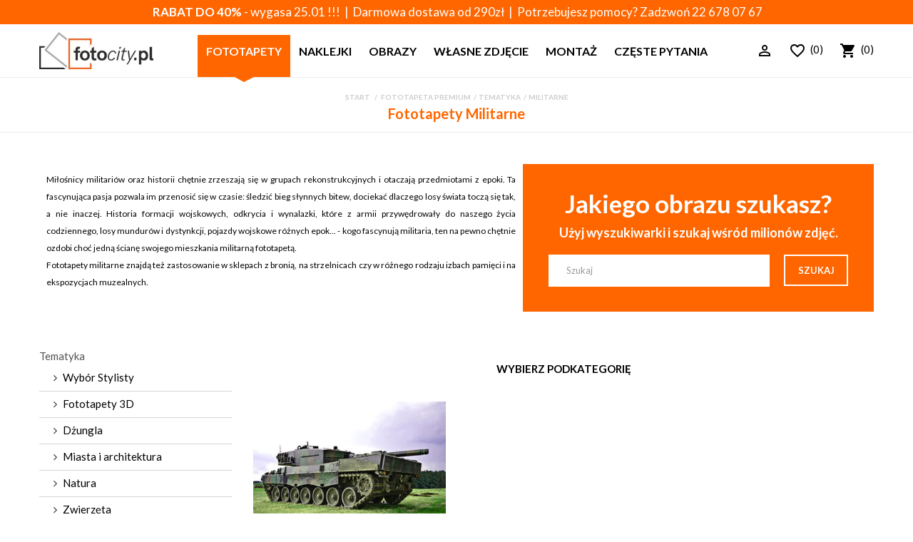

--- FILE ---
content_type: text/html; charset=utf-8
request_url: https://fotocity.pl/fototapety/militarne
body_size: 15454
content:
<!DOCTYPE HTML> <!--[if lt IE 7]><html class="no-js lt-ie9 lt-ie8 lt-ie7" lang="pl-pl"><![endif]--> <!--[if IE 7]><html class="no-js lt-ie9 lt-ie8 ie7" lang="pl-pl"><![endif]--> <!--[if IE 8]><html class="no-js lt-ie9 ie8" lang="pl-pl"><![endif]--> <!--[if gt IE 8]><html class="no-js ie9" lang="pl-pl"><![endif]--><html lang="pl-pl"><head><meta charset="utf-8" /><title>Fototapety Militarne - Premium na zamówienie - Fotocity</title> <script data-keepinline="true">/* datalayer */
dataLayer = [];
dataLayer.push({"pageCategory":"main","ecommerce":{"currencyCode":"PLN"}});
/* call to GTM Tag */
(function(w,d,s,l,i){w[l]=w[l]||[];w[l].push({'gtm.start':
new Date().getTime(),event:'gtm.js'});var f=d.getElementsByTagName(s)[0],
j=d.createElement(s),dl=l!='dataLayer'?'&l='+l:'';j.async=true;j.src=
'https://www.googletagmanager.com/gtm.js?id='+i+dl;f.parentNode.insertBefore(j,f);
})(window,document,'script','dataLayer','GTM-TGD6S25');

/* async call to avoid cache system for dynamic data */
dataLayer.push({
  'event': 'datalayer_ready'
});</script> <meta name="description" content="Militaria na fototapetach Fotocity.pl! Fototapety militarne na wymiar o najwyższej jakości, profesjonalny klej gratis. Sprawdź już dziś!" /><meta name="keywords" content="Fototapeta premium, Militarne, " /><meta name="robots" content="index,follow" /><meta name="viewport" content="width=device-width, minimum-scale=0.25, maximum-scale=1.6, initial-scale=1.0" /><meta name="apple-mobile-web-app-capable" content="yes" /><link rel="canonical" href="https://fotocity.pl/fototapety/militarne"><link rel="next" href="https://fotocity.pl/fototapety/militarne?z=36"><link rel="icon" type="image/vnd.microsoft.icon" href="/img/favicon.ico?1733388752" /><link rel="shortcut icon" type="image/x-icon" href="/img/favicon.ico?1733388752" /><link rel="stylesheet" href="https://fotocity.pl/reset/modules/pop_up/pop_up.css?v6.2" type="text/css" media="all" /><link rel="stylesheet" href="https://fotocity.pl/themes/integracja/cache/v_31_76a380e8733df56a259e85ffb4dcc0b5_all.css?v6.2" type="text/css" media="all" /> <script type="text/javascript">var CUSTOMIZE_TEXTFIELD = 1;
var FancyboxI18nClose = 'Zamknij';
var FancyboxI18nNext = 'Następny';
var FancyboxI18nPrev = 'Poprzedni';
var ajax_allowed = true;
var ajaxsearch = true;
var baseDir = 'https://fotocity.pl/';
var baseUri = 'https://fotocity.pl/';
var contentOnly = false;
var currency = {"id":1,"name":"Z\u0142oty","iso_code":"PLN","iso_code_num":"985","sign":"z\u0142","blank":"1","conversion_rate":"1.000000","deleted":"0","format":"2","decimals":"1","active":"1","prefix":"","suffix":" z\u0142","id_shop_list":null,"force_id":false};
var currencyBlank = 1;
var currencyFormat = 2;
var currencyRate = 1;
var currencySign = 'zł';
var customizationIdMessage = 'Dostosowywanie #';
var delete_txt = 'Usuń';
var displayList = false;
var freeProductTranslation = 'Za darmo!';
var freeShippingTranslation = 'Darmowa wysyłka!';
var generated_date = 1769154933;
var hasDeliveryAddress = false;
var highDPI = false;
var id_lang = 1;
var img_dir = 'https://fotocity.pl/themes/integracja/img/';
var instantsearch = false;
var isGuest = 0;
var isLogged = 0;
var isMobile = false;
var page_name = 'module-resfotoliaapi-main';
var placeholder_blocknewsletter = 'Wpisz swój e-mail';
var priceDisplayMethod = 0;
var priceDisplayPrecision = 2;
var quickView = true;
var removingLinkText = 'usuń ten produkt z koszyka';
var roundMode = 2;
var search_url = 'https://fotocity.pl/szukaj';
var static_token = 'e9581ce1f0c30b94b30c9af0fd003aec';
var toBeDetermined = 'Do ustalenia';
var token = '71588f7dc6bb7a9ebbb68e52bb23057a';
var usingSecureMode = true;</script> <script type="text/javascript" src="https://fotocity.pl/themes/integracja/cache/v_37_8251a3fa4ea751f5197667e4902072cb.js?v6.2"></script> <script type="text/javascript" src="https://fotocity.pl/reset/javascript/funkcje.js?v6.2"></script> <script type="text/javascript" src="https://fotocity.pl/reset/modules/fotolia/javascript/fototapety.js?v6.2"></script> <script type="text/javascript" src="https://fotocity.pl/reset/modules/pop_up/pop_up.js?v6.2"></script> <script>resClipboardId = 17691549329347</script> <link href="https://fotocity.pl/themes/integracja/css/materialdesignicons.css" media="all" rel="stylesheet" type="text/css" /><link rel="stylesheet" href="//fonts.googleapis.com/css?family=Lato:300,400,700|Montserrat:400,500,600,700&amp;subset=latin-ext" type="text/css" media="all" /> <script type="text/javascript" src="https://fotocity.pl/themes/integracja/js/owl.carousel.min.js"></script> <link rel="stylesheet" type="text/css" href="https://fotocity.pl/themes/integracja/css/owl.carousel.min.css" /><link rel="stylesheet" type="text/css" href="https://fotocity.pl/themes/integracja/css/owl.theme.default.css" /><!--[if IE 8]> <script src="https://oss.maxcdn.com/libs/html5shiv/3.7.0/html5shiv.js"></script> <script src="https://oss.maxcdn.com/libs/respond.js/1.3.0/respond.min.js"></script> <![endif]--><meta property="og:site_name" content="fotocity.pl" /><meta property="og:locale" content="pl_PL" /><meta property="og:url" content="https://fotocity.pl/fototapety/militarne" /> <script>(function(h,o,t,j,a,r){
				h.hj=h.hj||function(){(h.hj.q=h.hj.q||[]).push(arguments)};
				h._hjSettings={hjid:1506775,hjsv:6};
				a=o.getElementsByTagName('head')[0];
				r=o.createElement('script');r.async=1;
				r.src=t+h._hjSettings.hjid+j+h._hjSettings.hjsv;
				a.appendChild(r);
			})(window,document,'https://static.hotjar.com/c/hotjar-','.js?sv=');</script> <script>$(document).ready(function(){
				$('.faq h3').click(function(){
					$(this).next().slideToggle()
					$(this).toggleClass('zwin')
				})
			})</script> </head><body id="module-resfotoliaapi-main" class="module-resfotoliaapi-main f_listing f_product_1 f_category_329 show-left-column hide-right-column lang_pl"> <noscript><iframe src="https://www.googletagmanager.com/ns.html?id=GTM-TGD6S25&nojscript=true" height="0" width="0" style="display:none;visibility:hidden"></iframe></noscript><div id="page"><div class="header-container"> <header id="header"><div class="off-top"><p><strong>&nbsp;RABAT DO 40%</strong><span>&nbsp;-&nbsp;wygasa 25.01 !!!&nbsp; |&nbsp; Darmowa dostawa od 290zł&nbsp; |&nbsp; Potrzebujesz pomocy? Zadzwoń<span><span> 22 678 07 67</span></span><br /></span></p></div><div class="header-content"><div class="container"><div class="row"><div id="header_logo" class="col-sm-3 col-md-2"> <a href="https://fotocity.pl/" title="Fotocity.pl"> <img class="logo img-responsive" src="https://fotocity.pl/img/dpos-logo-1542796466.jpg" alt="Fotocity.pl" width="460" height="150"/> </a></div><div id="block_top_menu" class="sf-contener clearfix col-sm-7 col-md-8"><div class="cat-title">Produkty</div><ul class="sf-menu clearfix menu-content"><div class="clear"></div><li class="sfHoverForce"> <a href="https://fotocity.pl/fototapety" title="Fototapety">Fototapety</a><ul><li> <a href="https://fotocity.pl/fototapety/tematy" title="Tematyka">Tematyka</a><ul><li><a href="https://fotocity.pl/fototapety/wybor-stylisty-fototapety" title="Wybór Stylisty">Wybór Stylisty</a></li><li><a href="https://fotocity.pl/fototapety/fototapety-trzy-d" title="Fototapety 3D">Fototapety 3D</a></li><li><a href="https://fotocity.pl/fototapety/dzungla" title="Dżungla">Dżungla</a></li><li><a href="https://fotocity.pl/fototapety/miasta-i-architektura" title="Miasta i architektura">Miasta i architektura</a></li><li><a href="https://fotocity.pl/fototapety/natura" title="Natura">Natura</a></li><li><a href="https://fotocity.pl/fototapety/zwierzeta" title="Zwierzęta">Zwierzęta</a></li><li><a href="https://fotocity.pl/fototapety/abstrakcja" title="Abstrakcja">Abstrakcja</a></li><li><a href="https://fotocity.pl/fototapety/street-art" title="Street art">Street art</a></li><li><a href="https://fotocity.pl/fototapety/tematy" title="więcej z kategorii Tematyka"><strong>więcej</strong></a></li></ul></li><li> <a href="https://fotocity.pl/fototapety/przeznaczenie" title="Przeznaczenie">Przeznaczenie</a><ul><li><a href="https://fotocity.pl/fototapety/kuchnia" title="do kuchni">do kuchni</a></li><li><a href="https://fotocity.pl/fototapety/salon" title="do salonu">do salonu</a></li><li><a href="https://fotocity.pl/fototapety/lazienka" title="do łazienki">do łazienki</a></li><li><a href="https://fotocity.pl/fototapety/sypialnia" title="do sypialni">do sypialni</a></li><li><a href="https://fotocity.pl/fototapety/dla-mlodziezy" title="dla młodzieży">dla młodzieży</a></li><li><a href="https://fotocity.pl/fototapety/dla-dzieci" title="dla dzieci">dla dzieci</a></li><li><a href="https://fotocity.pl/fototapety/dla-dziewczynek" title="dla dziewczynek">dla dziewczynek</a></li><li><a href="https://fotocity.pl/fototapety/dla-chlopcow" title="dla chłopców">dla chłopców</a></li><li><a href="https://fotocity.pl/fototapety/przeznaczenie" title="więcej z kategorii Przeznaczenie"><strong>więcej</strong></a></li></ul></li></ul></li><li class=""> <a href="https://fotocity.pl/naklejki" title="Naklejki">Naklejki</a><ul><li> <a href="https://fotocity.pl/naklejki/tematy" title="Tematyka">Tematyka</a><ul><li><a href="https://fotocity.pl/naklejki/naklejki-d-a" title="Naklejki 3D">Naklejki 3D</a></li><li><a href="https://fotocity.pl/naklejki/dzungla" title="Dżungla">Dżungla</a></li><li><a href="https://fotocity.pl/naklejki/miasta-i-architektura" title="Miasta i architektura">Miasta i architektura</a></li><li><a href="https://fotocity.pl/naklejki/natura" title="Natura">Natura</a></li><li><a href="https://fotocity.pl/naklejki/zwierzeta" title="Zwierzęta">Zwierzęta</a></li><li><a href="https://fotocity.pl/naklejki/abstrakcja" title="Abstrakcja">Abstrakcja</a></li><li><a href="https://fotocity.pl/naklejki/street-art" title="Street art">Street art</a></li><li><a href="https://fotocity.pl/naklejki/zainteresowania" title="Zainteresowania">Zainteresowania</a></li><li><a href="https://fotocity.pl/naklejki/tematy" title="więcej z kategorii Tematyka"><strong>więcej</strong></a></li></ul></li><li> <a href="https://fotocity.pl/naklejki/przeznaczenie" title="Przeznaczenie">Przeznaczenie</a><ul><li><a href="https://fotocity.pl/naklejki/salon" title="do salonu">do salonu</a></li><li><a href="https://fotocity.pl/naklejki/lazienka" title="do łazienki">do łazienki</a></li><li><a href="https://fotocity.pl/naklejki/sypialnia" title="do sypialni">do sypialni</a></li><li><a href="https://fotocity.pl/naklejki/dla-mlodziezy" title="dla młodzieży">dla młodzieży</a></li><li><a href="https://fotocity.pl/naklejki/dla-dzieci" title="dla dzieci">dla dzieci</a></li><li><a href="https://fotocity.pl/naklejki/dla-dziewczynek" title="dla dziewczynek">dla dziewczynek</a></li><li><a href="https://fotocity.pl/naklejki/dla-chlopcow" title="dla chłopców">dla chłopców</a></li><li><a href="https://fotocity.pl/naklejki/do-biura" title="do biura">do biura</a></li><li><a href="https://fotocity.pl/naklejki/przeznaczenie" title="więcej z kategorii Przeznaczenie"><strong>więcej</strong></a></li></ul></li></ul></li><li class=""> <a href="https://fotocity.pl/obrazy" title="Obrazy">Obrazy</a><ul><li> <a href="https://fotocity.pl/obrazy/tematy" title="Tematyka">Tematyka</a><ul><li><a href="https://fotocity.pl/obrazy/obrazy-d" title="Obrazy 3D">Obrazy 3D</a></li><li><a href="https://fotocity.pl/obrazy/dzungla" title="Dżungla">Dżungla</a></li><li><a href="https://fotocity.pl/obrazy/miasta-i-architektura" title="Miasta i architektura">Miasta i architektura</a></li><li><a href="https://fotocity.pl/obrazy/natura" title="Natura">Natura</a></li><li><a href="https://fotocity.pl/obrazy/zwierzeta" title="Zwierzęta">Zwierzęta</a></li><li><a href="https://fotocity.pl/obrazy/abstrakcja" title="Abstrakcja">Abstrakcja</a></li><li><a href="https://fotocity.pl/obrazy/street-art" title="Street art">Street art</a></li><li><a href="https://fotocity.pl/obrazy/zainteresowania" title="Zainteresowania">Zainteresowania</a></li><li><a href="https://fotocity.pl/obrazy/tematy" title="więcej z kategorii Tematyka"><strong>więcej</strong></a></li></ul></li><li> <a href="https://fotocity.pl/obrazy/przeznaczenie" title="Przeznaczenie">Przeznaczenie</a><ul><li><a href="https://fotocity.pl/obrazy/salon" title="do salonu">do salonu</a></li><li><a href="https://fotocity.pl/obrazy/lazienka" title="do łazienki">do łazienki</a></li><li><a href="https://fotocity.pl/obrazy/sypialnia" title="do sypialni">do sypialni</a></li><li><a href="https://fotocity.pl/obrazy/dla-mlodziezy" title="dla młodzieży">dla młodzieży</a></li><li><a href="https://fotocity.pl/obrazy/dla-dzieci" title="dla dzieci">dla dzieci</a></li><li><a href="https://fotocity.pl/obrazy/dla-dziewczynek" title="dla dziewczynek">dla dziewczynek</a></li><li><a href="https://fotocity.pl/obrazy/dla-chlopcow" title="dla chłopców">dla chłopców</a></li><li><a href="https://fotocity.pl/obrazy/do-biura" title="do biura">do biura</a></li><li><a href="https://fotocity.pl/obrazy/przeznaczenie" title="więcej z kategorii Przeznaczenie"><strong>więcej</strong></a></li></ul></li></ul></li><li class=""> <a href="/wydruk-z-twojego-zdjecia" title="Własne zdjęcie">Własne zdjęcie</a></li><li> <a href="https://fotocity.pl/content/8-montaz" title="Montaż">Montaż</a></li><li> <a href="https://fotocity.pl/content/17-czeste-pytania" title="Częste pytania">Częste pytania</a></li></ul></div><div class="right_header col-sm-3 col-md-2"> <span class="s_button" title="Szukaj zdjęć i rysunków"></span> <script type="text/javascript">$(".right_header .s_button").click(function(){
			$(this).toggleClass('otwarte')
			$("#fotolia_search_top_contener").slideToggle()
		});</script><div class="header_user_info"> <a class="login" href="https://fotocity.pl/moje-konto" rel="nofollow" title="Zaloguj się do swojego konta klienta"> <i class="mdi mdi-24px mdi-account-outline"></i> </a></div><a id="fotolia_fav_top" href="/ulubione"><i class="mdi mdi-24px mdi-heart-outline"></i><span id="clipboard_counter" class="counter">(0)</span></a><div class="block_cart"><div class="shopping_cart"> <a href="https://fotocity.pl/szybkie-zakupy" title="Pokaż mój koszyk" rel="nofollow"> <i class="mdi mdi-24px mdi-cart"></i> <span class="counter"> <span class="ajax_cart_quantity unvisible">(0)</span> <span class="ajax_cart_total unvisible"> </span> <span class="ajax_cart_no_product">(0)</span> </span> </a><div class="cart_block block exclusive"><div class="block_content"><div class="cart_block_list"><p class="cart_block_no_products"> Brak produktów</p><div class="cart-prices"><div class="cart-prices-line first-line"> <span class="price cart_block_shipping_cost ajax_cart_shipping_cost unvisible"> Do ustalenia </span> <span class="unvisible"> Wysyłka </span></div><div class="cart-prices-line last-line"> <span class="price cart_block_total ajax_block_cart_total">0,00 zł</span> <span>Razem</span></div></div><p class="cart-buttons"> <a id="button_order_cart" class="btn btn-default button button-small" href="https://fotocity.pl/szybkie-zakupy" title="Realizuj zamówienie" rel="nofollow"> <span> Realizuj zamówienie<i class="icon-chevron-right right"></i> </span> </a></p></div></div></div></div></div><div id="layer_cart"><div class="clearfix"><div class="layer_cart_product col-xs-12 col-md-6"> <span class="cross" title="Zamknij okno"></span> <span class="title"> <i class="icon-check"></i>Produkt dodany poprawnie do Twojego koszyka </span><div class="product-image-container layer_cart_img"></div><div class="layer_cart_product_info"> <span id="layer_cart_product_title" class="product-name"></span> <span id="layer_cart_product_attributes"></span><div> <strong class="dark">Ilość</strong> <span id="layer_cart_product_quantity"></span></div><div> <strong class="dark">Razem</strong> <span id="layer_cart_product_price"></span></div></div></div><div class="layer_cart_cart col-xs-12 col-md-6"> <span class="title"> <span class="ajax_cart_product_txt_s unvisible"> Ilość produktów w Twoim koszyku: <span class="ajax_cart_quantity">0</span>. </span> <span class="ajax_cart_product_txt "> Jest 1 produkt w Twoim koszyku. </span> </span><div class="layer_cart_row"> <strong class="dark"> Razem produkty: </strong> <span class="ajax_block_products_total"> </span></div><div class="layer_cart_row"> <strong class="dark unvisible"> Dostawa:&nbsp; </strong> <span class="ajax_cart_shipping_cost unvisible"> Do ustalenia </span></div><div class="layer_cart_row"> <strong class="dark"> Razem </strong> <span class="ajax_block_cart_total"> </span></div><div class="button-container"> <span class="continue btn btn-default button exclusive-medium" title="Kontynuuj zakupy"> <span> <i class="icon-chevron-left left"></i>Kontynuuj zakupy </span> </span> <a class="btn btn-default button button-medium" href="https://fotocity.pl/szybkie-zakupy" title="Przejdź do realizacji zamówienia" rel="nofollow"> <span> Przejdź do realizacji zamówienia<i class="icon-chevron-right right"></i> </span> </a></div></div></div><div class="crossseling"></div></div><div class="layer_cart_overlay"></div></div></div></div></div> </header></div><div class="columns-container"><div id="columns" class="container slider_home_full"><div class="breadcrumb clearfix"> <a class="home" href="https://fotocity.pl/" title="Powr&oacute;t do strony gł&oacute;wnej">Start</a> <span class="navigation-pipe">&gt;</span> <span class="navigation_page"><span itemscope itemtype="http://data-vocabulary.org/Breadcrumb"><a itemprop="url" title="Fototapeta premium" href="https://fotocity.pl/fototapety">Fototapeta premium</span></a></span><span class="navigation-pipe">&gt;</span><span itemscope itemtype="http://data-vocabulary.org/Breadcrumb"><a itemprop="url" title="Tematyka" href="https://fotocity.pl/fototapety/tematy">Tematyka</span></a></span><span class="navigation-pipe">&gt;</span>Militarne</span></div><div id="slider_row" class="row"><div id="top_column" class="center_column col-xs-12 col-sm-12"><div id="fotoliaadvsearch" class="fotoliaadvsearch_tc col-sm-6 clearfix"><div class="desc_search"><h3 class="center">Jakiego obrazu szukasz?</h3><p>Użyj wyszukiwarki i szukaj wśród milionów zdjęć.</p></div> <script type="text/javascript">$(document).ready(function(){
		  $('#top_column').addClass('searchtopcolumn')
		  $('.desc_container').insertBefore('#fotoliaadvsearch')
		})</script> <form id="fotolia_search_top" method="get" action="https://fotocity.pl/fototapety"><div class="top_search_adv"> <input class="search_query form-control" type="text" id="words" name="words" placeholder="Szukaj " value="" /> <button type="submit" name="fas_submit" class="btn btn-default button-search"> <span>Szukaj </span> </button></div></form></div></div></div><div class="row"><div id="left_column" class="column col-xs-12 col-sm-3"><div class="block"><p class="title_block"><a href="https://fotocity.pl/fototapety/tematy">Tematyka</a></p><div class="block_content list-block"><div class="fotoapety_kategorie kategorie_left"><ul class="tree"><li class="kat_id_148"> <a class="" href="https://fotocity.pl/fototapety/wybor-stylisty-fototapety">Wybór Stylisty</a></li><li class="kat_id_37 sub"> <a class="" href="https://fotocity.pl/fototapety/fototapety-trzy-d">Fototapety 3D</a></li><li class="kat_id_244"> <a class="" href="https://fotocity.pl/fototapety/dzungla">Dżungla</a></li><li class="kat_id_38 sub"> <a class="" href="https://fotocity.pl/fototapety/miasta-i-architektura">Miasta i architektura</a></li><li class="kat_id_39 sub"> <a class="" href="https://fotocity.pl/fototapety/natura">Natura</a></li><li class="kat_id_40 sub"> <a class="" href="https://fotocity.pl/fototapety/zwierzeta">Zwierzęta</a></li><li class="kat_id_41 sub"> <a class="" href="https://fotocity.pl/fototapety/abstrakcja">Abstrakcja</a></li><li class="kat_id_42 sub"> <a class="" href="https://fotocity.pl/fototapety/street-art">Street art</a></li><li class="kat_id_43 sub"> <a class="" href="https://fotocity.pl/fototapety/zainteresowania">Zainteresowania</a></li><li class="kat_id_44 sub"> <a class="" href="https://fotocity.pl/fototapety/ludzie">Ludzie</a></li><li class="kat_id_348 sub"> <a class="" href="https://fotocity.pl/fototapety/morskie">Morskie</a></li><li class="kat_id_45 sub"> <a class="" href="https://fotocity.pl/fototapety/fantasy">Fantasy</a></li><li class="kat_id_46 sub"> <a class="" href="https://fotocity.pl/fototapety/mapy-swiata">Mapy świata</a></li><li class="kat_id_331"> <a class="" href="https://fotocity.pl/fototapety/flagi">Flagi</a></li><li class="kat_id_323 sub"> <a class="" href="https://fotocity.pl/fototapety/widoki">Widoki</a></li><li class="kat_id_324"> <a class="" href="https://fotocity.pl/fototapety/drzwi">Drzwi</a></li><li class="kat_id_325"> <a class="" href="https://fotocity.pl/fototapety/balony">Balony</a></li><li class="kat_id_326"> <a class="" href="https://fotocity.pl/fototapety/kominek">Kominek</a></li><li class="kat_id_327 sub"> <a class="" href="https://fotocity.pl/fototapety/religijne">Religijne</a></li><li class="kat_id_328 sub"> <a class="" href="https://fotocity.pl/fototapety/uroczystosci">Uroczystości</a></li><li class="kat_id_48 sub"> <a class="" href="https://fotocity.pl/fototapety/desenie">Desenie</a></li><li class="kat_id_329 sub"> <a class="selected" href="https://fotocity.pl/fototapety/militarne">Militarne</a><ul><li class="kat_id_342"> <a class="" href="https://fotocity.pl/fototapety/czolgi">Czołgi</a></li></ul></li><li class="kat_id_330 sub"> <a class="" href="https://fotocity.pl/fototapety/pory-roku">Pory Roku</a></li><li class="kat_id_49"> <a class="" href="https://fotocity.pl/fototapety/czarno-biale">Czarno-białe</a></li><li class="kat_id_50 sub"> <a class="" href="https://fotocity.pl/fototapety/napisy">Napisy</a></li><li class="kat_id_62"> <a class="" href="https://fotocity.pl/fototapety/bestsellers">Popularne zdjęcia</a></li><li class="kat_id_142"> <a class="" href="https://fotocity.pl/fototapety/pawel-uchorczak">Paweł Uchorczak</a></li></ul></div></div></div><div class="block"><p class="title_block"><a href="https://fotocity.pl/fototapety/przeznaczenie">Przeznaczenie</a></p><div class="block_content list-block"><div class="fotoapety_kategorie kategorie_left"><ul class="tree"><li class="kat_id_51"> <a class="" href="https://fotocity.pl/fototapety/kuchnia">do kuchni</a></li><li class="kat_id_52"> <a class="" href="https://fotocity.pl/fototapety/salon">do salonu</a></li><li class="kat_id_53"> <a class="" href="https://fotocity.pl/fototapety/lazienka">do łazienki</a></li><li class="kat_id_54"> <a class="" href="https://fotocity.pl/fototapety/sypialnia">do sypialni</a></li><li class="kat_id_55"> <a class="" href="https://fotocity.pl/fototapety/dla-mlodziezy">dla młodzieży</a></li><li class="kat_id_56"> <a class="" href="https://fotocity.pl/fototapety/dla-dzieci">dla dzieci</a></li><li class="kat_id_57"> <a class="" href="https://fotocity.pl/fototapety/dla-dziewczynek">dla dziewczynek</a></li><li class="kat_id_58"> <a class="" href="https://fotocity.pl/fototapety/dla-chlopcow">dla chłopców</a></li><li class="kat_id_59"> <a class="" href="https://fotocity.pl/fototapety/do-biura">do biura</a></li><li class="kat_id_61"> <a class="" href="https://fotocity.pl/fototapety/fryzjerskie">fryzjerskie</a></li><li class="kat_id_194"> <a class="" href="https://fotocity.pl/fototapety/do-silowni">do siłowni</a></li></ul></div></div></div><section id="informations_block_left_1" class="block informations_block_left"><p class="title_block"> <a href="https://fotocity.pl/content/category/1-glowna"> Informacje </a></p><div class="block_content list-block"><ul><li> <a href="https://fotocity.pl/content/4-o-nas" title="O nas"> O nas </a></li><li> <a href="https://fotocity.pl/content/6-jak-zamawiac" title="Jak zamawiać"> Jak zamawiać </a></li><li> <a href="https://fotocity.pl/content/3-regulamin" title="Regulamin"> Regulamin </a></li><li> <a href="https://fotocity.pl/content/1-dostawa" title="Dostawa"> Dostawa </a></li><li> <a href="https://fotocity.pl/content/8-montaz" title="Montaż"> Montaż </a></li></ul></div> </section></div><div id="center_column" class="center_column col-xs-12 col-sm-9"> <script>var fotolia_photos_per_page = 36
	var collect_ids_mode = false</script> <div class="fototapety_mod"><h1 class="page-heading">Fototapety Militarne<span class="after"></span></h1><div class="desc_container"><div class="opis_kategorii">Miłośnicy militariów oraz historii chętnie zrzeszają się w grupach rekonstrukcyjnych i otaczają przedmiotami z epoki. Ta fascynująca pasja pozwala im przenosić się w czasie: śledzić bieg słynnych bitew, dociekać dlaczego losy świata toczą się tak, a nie inaczej. Historia formacji wojskowych, odkrycia i wynalazki, które z armii przywędrowały do naszego życia codziennego, losy mundurów i dystynkcji, pojazdy wojskowe różnych epok... - kogo fascynują militaria, ten na pewno chętnie ozdobi choć jedną ścianę swojego mieszkania militarną fototapetą.<p>Fototapety militarne znajdą też zastosowanie w sklepach z bronią, na strzelnicach czy w różnego rodzaju izbach pamięci i na ekspozycjach muzealnych.</p></div></div><div class="fotolia_subcategories"><h4 class="fotolia_subcat">Wybierz podkategorię</h4><ul class="photo_category row"><li class="cat_list col-sm-4 col-xs-6"> <a class="cat_img" title="Fototapety Czołgi" href="https://fotocity.pl/gb/fototapety/czolgi"> <img class="" src="/img/fotolia_kategorie/czolg_9447.jpg" alt="Fototapety Czołgi" /> </a> <a class="nazwa" title="Fototapety Czołgi" href="https://fotocity.pl/gb/fototapety/czolgi">Fototapety Czołgi</a></li></ul></div><ul id="product_list" class="product_list clear"><li class="ajax_block_product"><div class="inside_block"><div class="center_block"> <a rel="no_follow" href="https://fotocity.pl/p/search/a-brass-rifle-cartridge-buried-in-cracked-dry-dirt-concept-deserted-battlefield-relic-buried-brass-cartridge-cracked-dry-soil-texture-weathered-ammunition-artifact-military-history-remnant-1870579816" class="product_img_link" title="Fototapeta premium A brass rifle cartridge buried in cracked dry dirt. Concept Deserted battlefield relic, Buried brass cartridge, Cracked dry soil texture, Weathered ammunition artifact, Military history remnant"> <img class="" src="https://t3.ftcdn.net/jpg/18/70/57/98/240_F_1870579816_bvht6cnWICMo5E9kdk3m26TsLcKA7PDO.jpg" alt="Fototapeta premium A brass rifle cartridge buried in cracked dry dirt. Concept Deserted battlefield relic, Buried brass cartridge, Cracked dry soil texture, Weathered ammunition artifact, Military history remnant" /> </a></div><div class="ids"><div class="foto_title"> <a href="https://fotocity.pl/p/search/a-brass-rifle-cartridge-buried-in-cracked-dry-dirt-concept-deserted-battlefield-relic-buried-brass-cartridge-cracked-dry-soil-texture-weathered-ammunition-artifact-military-history-remnant-1870579816" class="product_more"><span>Fototapeta premium A brass rifle cartridge buried in cracked dry dirt. Concept Deserted battlefield relic, Buried brass cartridge, Cracked dry soil texture, Weathered ammunition artifact, Military history remnant</span></a></div><div class="foto_price"><span>cena od <strong>62 zł</strong></span> <a href="https://fotocity.pl/p/search/a-brass-rifle-cartridge-buried-in-cracked-dry-dirt-concept-deserted-battlefield-relic-buried-brass-cartridge-cracked-dry-soil-texture-weathered-ammunition-artifact-military-history-remnant-1870579816" class="product_more"><i class="mdi mdi-24px mdi-cart"></i></a> <span class="clipboard_add do_tip" data-href="?curl=militarne&amp;isolang=&amp;clipboard_add=1&amp;cb_id_user=17691549329347&amp;referer=list&amp;cb_id=1870579816&amp;cb_name=A brass rifle cartridge buried in cracked dry dirt. Concept Deserted battlefield relic, Buried brass cartridge, Cracked dry soil texture, Weathered ammunition artifact, Military history remnant&amp;cb_img=https://as1.ftcdn.net/v2/jpg/18/70/57/98/500_F_1870579816_bvht6cnWICMo5E9kdk3m26TsLcKA7PDO.jpg&amp;cb_link=https://fotocity.pl/p/search/a-brass-rifle-cartridge-buried-in-cracked-dry-dirt-concept-deserted-battlefield-relic-buried-brass-cartridge-cracked-dry-soil-texture-weathered-ammunition-artifact-military-history-remnant-1870579816" title="Dodaj do ulubionych"></span></div><div class="foto_button"> <span class="id_nr">#1870579816</span></div></div></div></li><li class="ajax_block_product"><div class="inside_block"><div class="center_block"> <a rel="no_follow" href="https://fotocity.pl/p/search/red-fire-extinguisher-with-a-gas-mask-and-a-filter-next-to-a-wooden-screen-emergency-preparedness-and-safety-equipment-for-security-1877391654" class="product_img_link" title="Fototapeta premium Red fire extinguisher with a gas mask and a filter next to a wooden screen. Emergency preparedness and safety equipment for security."> <img class="" src="https://t3.ftcdn.net/jpg/18/77/39/16/240_F_1877391654_wliXailUG3yRqkG8zu4vKZEZT01a5iNw.jpg" alt="Fototapeta premium Red fire extinguisher with a gas mask and a filter next to a wooden screen. Emergency preparedness and safety equipment for security." /> </a></div><div class="ids"><div class="foto_title"> <a href="https://fotocity.pl/p/search/red-fire-extinguisher-with-a-gas-mask-and-a-filter-next-to-a-wooden-screen-emergency-preparedness-and-safety-equipment-for-security-1877391654" class="product_more"><span>Fototapeta premium Red fire extinguisher with a gas mask and a filter next to a wooden screen. Emergency preparedness and safety equipment for security.</span></a></div><div class="foto_price"><span>cena od <strong>62 zł</strong></span> <a href="https://fotocity.pl/p/search/red-fire-extinguisher-with-a-gas-mask-and-a-filter-next-to-a-wooden-screen-emergency-preparedness-and-safety-equipment-for-security-1877391654" class="product_more"><i class="mdi mdi-24px mdi-cart"></i></a> <span class="clipboard_add do_tip" data-href="?curl=militarne&amp;isolang=&amp;clipboard_add=1&amp;cb_id_user=17691549329347&amp;referer=list&amp;cb_id=1877391654&amp;cb_name=Red fire extinguisher with a gas mask and a filter next to a wooden screen. Emergency preparedness and safety equipment for security.&amp;cb_img=https://as1.ftcdn.net/v2/jpg/18/77/39/16/500_F_1877391654_wliXailUG3yRqkG8zu4vKZEZT01a5iNw.jpg&amp;cb_link=https://fotocity.pl/p/search/red-fire-extinguisher-with-a-gas-mask-and-a-filter-next-to-a-wooden-screen-emergency-preparedness-and-safety-equipment-for-security-1877391654" title="Dodaj do ulubionych"></span></div><div class="foto_button"> <span class="id_nr">#1877391654</span></div></div></div></li><li class="ajax_block_product"><div class="inside_block"><div class="center_block"> <a rel="no_follow" href="https://fotocity.pl/p/search/a-close-up-of-a-collection-of-shiny-metallic-bullets-arranged-on-a-wooden-surface-representing-industrial-design-and-the-design-of-ammunition-within-a-raw-environment-1862893802" class="product_img_link" title="Fototapeta premium A close-up of a collection of shiny metallic bullets arranged on a wooden surface, representing industrial design and the design of ammunition within a raw environment."> <img class="" src="https://t3.ftcdn.net/jpg/18/62/89/38/240_F_1862893802_FCFPeBXNrYocKQFovSKXtpRHaHURUQt5.jpg" alt="Fototapeta premium A close-up of a collection of shiny metallic bullets arranged on a wooden surface, representing industrial design and the design of ammunition within a raw environment." /> </a></div><div class="ids"><div class="foto_title"> <a href="https://fotocity.pl/p/search/a-close-up-of-a-collection-of-shiny-metallic-bullets-arranged-on-a-wooden-surface-representing-industrial-design-and-the-design-of-ammunition-within-a-raw-environment-1862893802" class="product_more"><span>Fototapeta premium A close-up of a collection of shiny metallic bullets arranged on a wooden surface, representing industrial design and the design of ammunition within a raw environment.</span></a></div><div class="foto_price"><span>cena od <strong>62 zł</strong></span> <a href="https://fotocity.pl/p/search/a-close-up-of-a-collection-of-shiny-metallic-bullets-arranged-on-a-wooden-surface-representing-industrial-design-and-the-design-of-ammunition-within-a-raw-environment-1862893802" class="product_more"><i class="mdi mdi-24px mdi-cart"></i></a> <span class="clipboard_add do_tip" data-href="?curl=militarne&amp;isolang=&amp;clipboard_add=1&amp;cb_id_user=17691549329347&amp;referer=list&amp;cb_id=1862893802&amp;cb_name=A close-up of a collection of shiny metallic bullets arranged on a wooden surface, representing industrial design and the design of ammunition within a raw environment.&amp;cb_img=https://as1.ftcdn.net/v2/jpg/18/62/89/38/500_F_1862893802_FCFPeBXNrYocKQFovSKXtpRHaHURUQt5.jpg&amp;cb_link=https://fotocity.pl/p/search/a-close-up-of-a-collection-of-shiny-metallic-bullets-arranged-on-a-wooden-surface-representing-industrial-design-and-the-design-of-ammunition-within-a-raw-environment-1862893802" title="Dodaj do ulubionych"></span></div><div class="foto_button"> <span class="id_nr">#1862893802</span></div></div></div></li><li class="ajax_block_product"><div class="inside_block"><div class="center_block"> <a rel="no_follow" href="https://fotocity.pl/p/search/vintage-military-canteen-and-cup-1884214901" class="product_img_link" title="Fototapeta premium Vintage military canteen and cup"> <img class="" src="https://t4.ftcdn.net/jpg/18/84/21/49/240_F_1884214901_KcFFTfaYIXCs2Ui18n2I6If8G6GK8J3T.jpg" alt="Fototapeta premium Vintage military canteen and cup" /> </a></div><div class="ids"><div class="foto_title"> <a href="https://fotocity.pl/p/search/vintage-military-canteen-and-cup-1884214901" class="product_more"><span>Fototapeta premium Vintage military canteen and cup</span></a></div><div class="foto_price"><span>cena od <strong>62 zł</strong></span> <a href="https://fotocity.pl/p/search/vintage-military-canteen-and-cup-1884214901" class="product_more"><i class="mdi mdi-24px mdi-cart"></i></a> <span class="clipboard_add do_tip" data-href="?curl=militarne&amp;isolang=&amp;clipboard_add=1&amp;cb_id_user=17691549329347&amp;referer=list&amp;cb_id=1884214901&amp;cb_name=Vintage military canteen and cup&amp;cb_img=https://as2.ftcdn.net/v2/jpg/18/84/21/49/500_F_1884214901_KcFFTfaYIXCs2Ui18n2I6If8G6GK8J3T.jpg&amp;cb_link=https://fotocity.pl/p/search/vintage-military-canteen-and-cup-1884214901" title="Dodaj do ulubionych"></span></div><div class="foto_button"> <span class="id_nr">#1884214901</span></div></div></div></li><li class="ajax_block_product"><div class="inside_block"><div class="center_block"> <a rel="no_follow" href="https://fotocity.pl/p/search/vintage-n-military-tank-adorned-with-flowers-a-unique-blend-of-warfare-and-nature-1865424238" class="product_img_link" title="Fototapeta premium Vintage n 90 military tank adorned with flowers a unique blend of warfare and nature"> <img class="" src="https://t3.ftcdn.net/jpg/18/65/42/42/240_F_1865424238_pTnrDmFNL3tfaod9PnTQTQAfgyaIM8Wz.jpg" alt="Fototapeta premium Vintage n 90 military tank adorned with flowers a unique blend of warfare and nature" /> </a></div><div class="ids"><div class="foto_title"> <a href="https://fotocity.pl/p/search/vintage-n-military-tank-adorned-with-flowers-a-unique-blend-of-warfare-and-nature-1865424238" class="product_more"><span>Fototapeta premium Vintage n 90 military tank adorned with flowers a unique blend of warfare and nature</span></a></div><div class="foto_price"><span>cena od <strong>62 zł</strong></span> <a href="https://fotocity.pl/p/search/vintage-n-military-tank-adorned-with-flowers-a-unique-blend-of-warfare-and-nature-1865424238" class="product_more"><i class="mdi mdi-24px mdi-cart"></i></a> <span class="clipboard_add do_tip" data-href="?curl=militarne&amp;isolang=&amp;clipboard_add=1&amp;cb_id_user=17691549329347&amp;referer=list&amp;cb_id=1865424238&amp;cb_name=Vintage n 90 military tank adorned with flowers a unique blend of warfare and nature&amp;cb_img=https://as1.ftcdn.net/v2/jpg/18/65/42/42/500_F_1865424238_pTnrDmFNL3tfaod9PnTQTQAfgyaIM8Wz.jpg&amp;cb_link=https://fotocity.pl/p/search/vintage-n-military-tank-adorned-with-flowers-a-unique-blend-of-warfare-and-nature-1865424238" title="Dodaj do ulubionych"></span></div><div class="foto_button"> <span class="id_nr">#1865424238</span></div></div></div></li><li class="ajax_block_product"><div class="inside_block"><div class="center_block"> <a rel="no_follow" href="https://fotocity.pl/p/search/old-n-military-tank-adorned-with-flowers-a-unique-blend-of-war-and-nature-s-beauty-1865423951" class="product_img_link" title="Fototapeta premium Old n 90 military tank adorned with flowers a unique blend of war and nature s beauty"> <img class="" src="https://t4.ftcdn.net/jpg/18/65/42/39/240_F_1865423951_2BpUY0x0aE22n0pStPlFiSq5n6cKBYQN.jpg" alt="Fototapeta premium Old n 90 military tank adorned with flowers a unique blend of war and nature s beauty" /> </a></div><div class="ids"><div class="foto_title"> <a href="https://fotocity.pl/p/search/old-n-military-tank-adorned-with-flowers-a-unique-blend-of-war-and-nature-s-beauty-1865423951" class="product_more"><span>Fototapeta premium Old n 90 military tank adorned with flowers a unique blend of war and nature s beauty</span></a></div><div class="foto_price"><span>cena od <strong>62 zł</strong></span> <a href="https://fotocity.pl/p/search/old-n-military-tank-adorned-with-flowers-a-unique-blend-of-war-and-nature-s-beauty-1865423951" class="product_more"><i class="mdi mdi-24px mdi-cart"></i></a> <span class="clipboard_add do_tip" data-href="?curl=militarne&amp;isolang=&amp;clipboard_add=1&amp;cb_id_user=17691549329347&amp;referer=list&amp;cb_id=1865423951&amp;cb_name=Old n 90 military tank adorned with flowers a unique blend of war and nature s beauty&amp;cb_img=https://as2.ftcdn.net/v2/jpg/18/65/42/39/500_F_1865423951_2BpUY0x0aE22n0pStPlFiSq5n6cKBYQN.jpg&amp;cb_link=https://fotocity.pl/p/search/old-n-military-tank-adorned-with-flowers-a-unique-blend-of-war-and-nature-s-beauty-1865423951" title="Dodaj do ulubionych"></span></div><div class="foto_button"> <span class="id_nr">#1865423951</span></div></div></div></li><li class="ajax_block_product"><div class="inside_block"><div class="center_block"> <a rel="no_follow" href="https://fotocity.pl/p/search/us-army-s-wwii-uniform-set-isolated-outfits-on-white-background-photorealistic-illustration-1857607291" class="product_img_link" title="Fototapeta premium US Army 1940s WWII Uniform Set — 8 Isolated Outfits on White Background, Photorealistic illustration"> <img class="" src="https://t3.ftcdn.net/jpg/18/57/60/72/240_F_1857607291_h8b7LlAVHQjJCgtBSR0oLcDWhGAdtnIN.jpg" alt="Fototapeta premium US Army 1940s WWII Uniform Set — 8 Isolated Outfits on White Background, Photorealistic illustration" /> </a></div><div class="ids"><div class="foto_title"> <a href="https://fotocity.pl/p/search/us-army-s-wwii-uniform-set-isolated-outfits-on-white-background-photorealistic-illustration-1857607291" class="product_more"><span>Fototapeta premium US Army 1940s WWII Uniform Set — 8 Isolated Outfits on White Background, Photorealistic illustration</span></a></div><div class="foto_price"><span>cena od <strong>62 zł</strong></span> <a href="https://fotocity.pl/p/search/us-army-s-wwii-uniform-set-isolated-outfits-on-white-background-photorealistic-illustration-1857607291" class="product_more"><i class="mdi mdi-24px mdi-cart"></i></a> <span class="clipboard_add do_tip" data-href="?curl=militarne&amp;isolang=&amp;clipboard_add=1&amp;cb_id_user=17691549329347&amp;referer=list&amp;cb_id=1857607291&amp;cb_name=US Army 1940s WWII Uniform Set — 8 Isolated Outfits on White Background, Photorealistic illustration&amp;cb_img=https://as1.ftcdn.net/v2/jpg/18/57/60/72/500_F_1857607291_h8b7LlAVHQjJCgtBSR0oLcDWhGAdtnIN.jpg&amp;cb_link=https://fotocity.pl/p/search/us-army-s-wwii-uniform-set-isolated-outfits-on-white-background-photorealistic-illustration-1857607291" title="Dodaj do ulubionych"></span></div><div class="foto_button"> <span class="id_nr">#1857607291</span></div></div></div></li><li class="ajax_block_product"><div class="inside_block"><div class="center_block"> <a rel="no_follow" href="https://fotocity.pl/p/search/gritty-skull-and-crossbones-warning-on-a-mossy-post-foregrounding-a-perilous-mission-as-armed-personnel-trudge-through-the-desolate-waterlogged-woods-1857120596" class="product_img_link" title="Fototapeta premium Gritty skull and crossbones warning on a mossy post, foregrounding a perilous mission as armed personnel trudge through the desolate, waterlogged woods"> <img class="" src="https://t4.ftcdn.net/jpg/18/57/12/05/240_F_1857120596_vKaBqSljB41NCoWogKkTXCsn6LQhTcTK.jpg" alt="Fototapeta premium Gritty skull and crossbones warning on a mossy post, foregrounding a perilous mission as armed personnel trudge through the desolate, waterlogged woods" /> </a></div><div class="ids"><div class="foto_title"> <a href="https://fotocity.pl/p/search/gritty-skull-and-crossbones-warning-on-a-mossy-post-foregrounding-a-perilous-mission-as-armed-personnel-trudge-through-the-desolate-waterlogged-woods-1857120596" class="product_more"><span>Fototapeta premium Gritty skull and crossbones warning on a mossy post, foregrounding a perilous mission as armed personnel trudge through the desolate, waterlogged woods</span></a></div><div class="foto_price"><span>cena od <strong>62 zł</strong></span> <a href="https://fotocity.pl/p/search/gritty-skull-and-crossbones-warning-on-a-mossy-post-foregrounding-a-perilous-mission-as-armed-personnel-trudge-through-the-desolate-waterlogged-woods-1857120596" class="product_more"><i class="mdi mdi-24px mdi-cart"></i></a> <span class="clipboard_add do_tip" data-href="?curl=militarne&amp;isolang=&amp;clipboard_add=1&amp;cb_id_user=17691549329347&amp;referer=list&amp;cb_id=1857120596&amp;cb_name=Gritty skull and crossbones warning on a mossy post, foregrounding a perilous mission as armed personnel trudge through the desolate, waterlogged woods&amp;cb_img=https://as2.ftcdn.net/v2/jpg/18/57/12/05/500_F_1857120596_vKaBqSljB41NCoWogKkTXCsn6LQhTcTK.jpg&amp;cb_link=https://fotocity.pl/p/search/gritty-skull-and-crossbones-warning-on-a-mossy-post-foregrounding-a-perilous-mission-as-armed-personnel-trudge-through-the-desolate-waterlogged-woods-1857120596" title="Dodaj do ulubionych"></span></div><div class="foto_button"> <span class="id_nr">#1857120596</span></div></div></div></li><li class="ajax_block_product"><div class="inside_block"><div class="center_block"> <a rel="no_follow" href="https://fotocity.pl/p/search/military-helmet-with-red-poppy-flower-symbol-1841346389" class="product_img_link" title="Fototapeta premium Military Helmet with Red Poppy Flower Symbol."> <img class="" src="https://t4.ftcdn.net/jpg/18/41/34/63/240_F_1841346389_DA2NAkGx3z4MquFt2FNzRcMqJEgMBPDi.jpg" alt="Fototapeta premium Military Helmet with Red Poppy Flower Symbol." /> </a></div><div class="ids"><div class="foto_title"> <a href="https://fotocity.pl/p/search/military-helmet-with-red-poppy-flower-symbol-1841346389" class="product_more"><span>Fototapeta premium Military Helmet with Red Poppy Flower Symbol.</span></a></div><div class="foto_price"><span>cena od <strong>62 zł</strong></span> <a href="https://fotocity.pl/p/search/military-helmet-with-red-poppy-flower-symbol-1841346389" class="product_more"><i class="mdi mdi-24px mdi-cart"></i></a> <span class="clipboard_add do_tip" data-href="?curl=militarne&amp;isolang=&amp;clipboard_add=1&amp;cb_id_user=17691549329347&amp;referer=list&amp;cb_id=1841346389&amp;cb_name=Military Helmet with Red Poppy Flower Symbol.&amp;cb_img=https://as2.ftcdn.net/v2/jpg/18/41/34/63/500_F_1841346389_DA2NAkGx3z4MquFt2FNzRcMqJEgMBPDi.jpg&amp;cb_link=https://fotocity.pl/p/search/military-helmet-with-red-poppy-flower-symbol-1841346389" title="Dodaj do ulubionych"></span></div><div class="foto_button"> <span class="id_nr">#1841346389</span></div></div></div></li><li class="ajax_block_product"><div class="inside_block"><div class="center_block"> <a rel="no_follow" href="https://fotocity.pl/p/search/olive-helmet-with-netting-leather-strap-1864686852" class="product_img_link" title="Fototapeta premium Olive helmet with netting & leather strap"> <img class="" src="https://t3.ftcdn.net/jpg/18/64/68/68/240_F_1864686852_LhLNWJjtYDCFyJPadaMUGYZiE692dnfA.jpg" alt="Fototapeta premium Olive helmet with netting & leather strap" /> </a></div><div class="ids"><div class="foto_title"> <a href="https://fotocity.pl/p/search/olive-helmet-with-netting-leather-strap-1864686852" class="product_more"><span>Fototapeta premium Olive helmet with netting & leather strap</span></a></div><div class="foto_price"><span>cena od <strong>62 zł</strong></span> <a href="https://fotocity.pl/p/search/olive-helmet-with-netting-leather-strap-1864686852" class="product_more"><i class="mdi mdi-24px mdi-cart"></i></a> <span class="clipboard_add do_tip" data-href="?curl=militarne&amp;isolang=&amp;clipboard_add=1&amp;cb_id_user=17691549329347&amp;referer=list&amp;cb_id=1864686852&amp;cb_name=Olive helmet with netting & leather strap&amp;cb_img=https://as1.ftcdn.net/v2/jpg/18/64/68/68/500_F_1864686852_LhLNWJjtYDCFyJPadaMUGYZiE692dnfA.jpg&amp;cb_link=https://fotocity.pl/p/search/olive-helmet-with-netting-leather-strap-1864686852" title="Dodaj do ulubionych"></span></div><div class="foto_button"> <span class="id_nr">#1864686852</span></div></div></div></li><li class="ajax_block_product"><div class="inside_block"><div class="center_block"> <a rel="no_follow" href="https://fotocity.pl/p/search/ukrainian-military-woman-with-the-ukrainian-flag-in-her-hands-on-the-background-of-an-exploded-house-510620039" class="product_img_link" title="Fototapeta premium Ukrainian military woman with the Ukrainian flag in her hands on the background of an exploded house"> <img class="" src="https://t3.ftcdn.net/jpg/05/10/62/00/240_F_510620039_VMRJmadwGrVPiY6QRCja5Rm7eoxEsRak.jpg" alt="Fototapeta premium Ukrainian military woman with the Ukrainian flag in her hands on the background of an exploded house" /> </a></div><div class="ids"><div class="foto_title"> <a href="https://fotocity.pl/p/search/ukrainian-military-woman-with-the-ukrainian-flag-in-her-hands-on-the-background-of-an-exploded-house-510620039" class="product_more"><span>Fototapeta premium Ukrainian military woman with the Ukrainian flag in her hands on the background of an exploded house</span></a></div><div class="foto_price"><span>cena od <strong>62 zł</strong></span> <a href="https://fotocity.pl/p/search/ukrainian-military-woman-with-the-ukrainian-flag-in-her-hands-on-the-background-of-an-exploded-house-510620039" class="product_more"><i class="mdi mdi-24px mdi-cart"></i></a> <span class="clipboard_add do_tip" data-href="?curl=militarne&amp;isolang=&amp;clipboard_add=1&amp;cb_id_user=17691549329347&amp;referer=list&amp;cb_id=510620039&amp;cb_name=Ukrainian military woman with the Ukrainian flag in her hands on the background of an exploded house&amp;cb_img=https://as1.ftcdn.net/v2/jpg/05/10/62/00/500_F_510620039_VMRJmadwGrVPiY6QRCja5Rm7eoxEsRak.jpg&amp;cb_link=https://fotocity.pl/p/search/ukrainian-military-woman-with-the-ukrainian-flag-in-her-hands-on-the-background-of-an-exploded-house-510620039" title="Dodaj do ulubionych"></span></div><div class="foto_button"> <span class="id_nr">#510620039</span></div></div></div></li><li class="ajax_block_product"><div class="inside_block"><div class="center_block"> <a rel="no_follow" href="https://fotocity.pl/p/search/man-soldier-in-camouflage-uniform-holding-a-gun-to-his-head-while-making-a-pinching-fingers-gesture-against-a-magenta-studio-backdrop-smiling-tension-threat-1841726510" class="product_img_link" title="Fototapeta premium Man soldier in camouflage uniform holding a gun to his head while making a pinching fingers gesture against a magenta studio backdrop, smiling; tension threat."> <img class="" src="https://t4.ftcdn.net/jpg/18/41/72/65/240_F_1841726510_92j0WPVYDdZJhYHtA1Ypba8iE4NmW5R1.jpg" alt="Fototapeta premium Man soldier in camouflage uniform holding a gun to his head while making a pinching fingers gesture against a magenta studio backdrop, smiling; tension threat." /> </a></div><div class="ids"><div class="foto_title"> <a href="https://fotocity.pl/p/search/man-soldier-in-camouflage-uniform-holding-a-gun-to-his-head-while-making-a-pinching-fingers-gesture-against-a-magenta-studio-backdrop-smiling-tension-threat-1841726510" class="product_more"><span>Fototapeta premium Man soldier in camouflage uniform holding a gun to his head while making a pinching fingers gesture against a magenta studio backdrop, smiling; tension threat.</span></a></div><div class="foto_price"><span>cena od <strong>62 zł</strong></span> <a href="https://fotocity.pl/p/search/man-soldier-in-camouflage-uniform-holding-a-gun-to-his-head-while-making-a-pinching-fingers-gesture-against-a-magenta-studio-backdrop-smiling-tension-threat-1841726510" class="product_more"><i class="mdi mdi-24px mdi-cart"></i></a> <span class="clipboard_add do_tip" data-href="?curl=militarne&amp;isolang=&amp;clipboard_add=1&amp;cb_id_user=17691549329347&amp;referer=list&amp;cb_id=1841726510&amp;cb_name=Man soldier in camouflage uniform holding a gun to his head while making a pinching fingers gesture against a magenta studio backdrop, smiling; tension threat.&amp;cb_img=https://as2.ftcdn.net/v2/jpg/18/41/72/65/500_F_1841726510_92j0WPVYDdZJhYHtA1Ypba8iE4NmW5R1.jpg&amp;cb_link=https://fotocity.pl/p/search/man-soldier-in-camouflage-uniform-holding-a-gun-to-his-head-while-making-a-pinching-fingers-gesture-against-a-magenta-studio-backdrop-smiling-tension-threat-1841726510" title="Dodaj do ulubionych"></span></div><div class="foto_button"> <span class="id_nr">#1841726510</span></div></div></div></li><li class="ajax_block_product"><div class="inside_block"><div class="center_block"> <a rel="no_follow" href="https://fotocity.pl/p/search/man-soldier-in-camouflage-uniform-holding-a-gun-to-his-head-while-making-a-pinching-fingers-gesture-against-a-magenta-studio-backdrop-smiling-tension-threat-1834546995" class="product_img_link" title="Fototapeta premium Man soldier in camouflage uniform holding a gun to his head while making a pinching fingers gesture against a magenta studio backdrop, smiling; tension threat."> <img class="" src="https://t4.ftcdn.net/jpg/18/34/54/69/240_F_1834546995_Yaa6w0ST7EjaKOxlPMtWEL6YYrLl2Tyb.jpg" alt="Fototapeta premium Man soldier in camouflage uniform holding a gun to his head while making a pinching fingers gesture against a magenta studio backdrop, smiling; tension threat." /> </a></div><div class="ids"><div class="foto_title"> <a href="https://fotocity.pl/p/search/man-soldier-in-camouflage-uniform-holding-a-gun-to-his-head-while-making-a-pinching-fingers-gesture-against-a-magenta-studio-backdrop-smiling-tension-threat-1834546995" class="product_more"><span>Fototapeta premium Man soldier in camouflage uniform holding a gun to his head while making a pinching fingers gesture against a magenta studio backdrop, smiling; tension threat.</span></a></div><div class="foto_price"><span>cena od <strong>62 zł</strong></span> <a href="https://fotocity.pl/p/search/man-soldier-in-camouflage-uniform-holding-a-gun-to-his-head-while-making-a-pinching-fingers-gesture-against-a-magenta-studio-backdrop-smiling-tension-threat-1834546995" class="product_more"><i class="mdi mdi-24px mdi-cart"></i></a> <span class="clipboard_add do_tip" data-href="?curl=militarne&amp;isolang=&amp;clipboard_add=1&amp;cb_id_user=17691549329347&amp;referer=list&amp;cb_id=1834546995&amp;cb_name=Man soldier in camouflage uniform holding a gun to his head while making a pinching fingers gesture against a magenta studio backdrop, smiling; tension threat.&amp;cb_img=https://as2.ftcdn.net/v2/jpg/18/34/54/69/500_F_1834546995_Yaa6w0ST7EjaKOxlPMtWEL6YYrLl2Tyb.jpg&amp;cb_link=https://fotocity.pl/p/search/man-soldier-in-camouflage-uniform-holding-a-gun-to-his-head-while-making-a-pinching-fingers-gesture-against-a-magenta-studio-backdrop-smiling-tension-threat-1834546995" title="Dodaj do ulubionych"></span></div><div class="foto_button"> <span class="id_nr">#1834546995</span></div></div></div></li><li class="ajax_block_product"><div class="inside_block"><div class="center_block"> <a rel="no_follow" href="https://fotocity.pl/p/search/close-up-view-of-the-track-system-on-an-old-soviet-tank-against-a-blue-sky-with-bright-lighting-showcasing-metalwork-textures-1854161037" class="product_img_link" title="Fototapeta premium Close-up view of the track system on an old Soviet tank against a blue sky with bright lighting showcasing metalwork textures"> <img class="" src="https://t3.ftcdn.net/jpg/18/54/16/10/240_F_1854161037_dz292KycW4VfR8CbHqM7lDn6y5SGZLMX.jpg" alt="Fototapeta premium Close-up view of the track system on an old Soviet tank against a blue sky with bright lighting showcasing metalwork textures" /> </a></div><div class="ids"><div class="foto_title"> <a href="https://fotocity.pl/p/search/close-up-view-of-the-track-system-on-an-old-soviet-tank-against-a-blue-sky-with-bright-lighting-showcasing-metalwork-textures-1854161037" class="product_more"><span>Fototapeta premium Close-up view of the track system on an old Soviet tank against a blue sky with bright lighting showcasing metalwork textures</span></a></div><div class="foto_price"><span>cena od <strong>62 zł</strong></span> <a href="https://fotocity.pl/p/search/close-up-view-of-the-track-system-on-an-old-soviet-tank-against-a-blue-sky-with-bright-lighting-showcasing-metalwork-textures-1854161037" class="product_more"><i class="mdi mdi-24px mdi-cart"></i></a> <span class="clipboard_add do_tip" data-href="?curl=militarne&amp;isolang=&amp;clipboard_add=1&amp;cb_id_user=17691549329347&amp;referer=list&amp;cb_id=1854161037&amp;cb_name=Close-up view of the track system on an old Soviet tank against a blue sky with bright lighting showcasing metalwork textures&amp;cb_img=https://as1.ftcdn.net/v2/jpg/18/54/16/10/500_F_1854161037_dz292KycW4VfR8CbHqM7lDn6y5SGZLMX.jpg&amp;cb_link=https://fotocity.pl/p/search/close-up-view-of-the-track-system-on-an-old-soviet-tank-against-a-blue-sky-with-bright-lighting-showcasing-metalwork-textures-1854161037" title="Dodaj do ulubionych"></span></div><div class="foto_button"> <span class="id_nr">#1854161037</span></div></div></div></li><li class="ajax_block_product"><div class="inside_block"><div class="center_block"> <a rel="no_follow" href="https://fotocity.pl/p/search/a-classic-black-wool-beret-with-a-small-stem-showcasing-a-timeless-and-elegant-fashion-accessory-ideal-for-a-sophisticated-look-background-removed-1834157555" class="product_img_link" title="Fototapeta premium A classic black wool beret with a small stem, showcasing a timeless and elegant fashion accessory. Ideal for a sophisticated look. background removed"> <img class="" src="https://t4.ftcdn.net/jpg/18/34/15/75/240_F_1834157555_dW8muk6mqlpF7ECW3QdeRVPu542Xrk1v.jpg" alt="Fototapeta premium A classic black wool beret with a small stem, showcasing a timeless and elegant fashion accessory. Ideal for a sophisticated look. background removed" /> </a></div><div class="ids"><div class="foto_title"> <a href="https://fotocity.pl/p/search/a-classic-black-wool-beret-with-a-small-stem-showcasing-a-timeless-and-elegant-fashion-accessory-ideal-for-a-sophisticated-look-background-removed-1834157555" class="product_more"><span>Fototapeta premium A classic black wool beret with a small stem, showcasing a timeless and elegant fashion accessory. Ideal for a sophisticated look. background removed</span></a></div><div class="foto_price"><span>cena od <strong>62 zł</strong></span> <a href="https://fotocity.pl/p/search/a-classic-black-wool-beret-with-a-small-stem-showcasing-a-timeless-and-elegant-fashion-accessory-ideal-for-a-sophisticated-look-background-removed-1834157555" class="product_more"><i class="mdi mdi-24px mdi-cart"></i></a> <span class="clipboard_add do_tip" data-href="?curl=militarne&amp;isolang=&amp;clipboard_add=1&amp;cb_id_user=17691549329347&amp;referer=list&amp;cb_id=1834157555&amp;cb_name=A classic black wool beret with a small stem, showcasing a timeless and elegant fashion accessory. Ideal for a sophisticated look. background removed&amp;cb_img=https://as2.ftcdn.net/v2/jpg/18/34/15/75/500_F_1834157555_dW8muk6mqlpF7ECW3QdeRVPu542Xrk1v.jpg&amp;cb_link=https://fotocity.pl/p/search/a-classic-black-wool-beret-with-a-small-stem-showcasing-a-timeless-and-elegant-fashion-accessory-ideal-for-a-sophisticated-look-background-removed-1834157555" title="Dodaj do ulubionych"></span></div><div class="foto_button"> <span class="id_nr">#1834157555</span></div></div></div></li><li class="ajax_block_product"><div class="inside_block"><div class="center_block"> <a rel="no_follow" href="https://fotocity.pl/p/search/ornate-gold-military-epaulette-with-tassels-isolated-on-transparent-background-1734725763" class="product_img_link" title="Fototapeta premium Ornate gold military epaulette with tassels isolated on transparent background"> <img class="" src="https://t4.ftcdn.net/jpg/17/34/72/57/240_F_1734725763_EXs2X2bW1b5LqucQTB1MDXhYaTtZy8Z1.jpg" alt="Fototapeta premium Ornate gold military epaulette with tassels isolated on transparent background" /> </a></div><div class="ids"><div class="foto_title"> <a href="https://fotocity.pl/p/search/ornate-gold-military-epaulette-with-tassels-isolated-on-transparent-background-1734725763" class="product_more"><span>Fototapeta premium Ornate gold military epaulette with tassels isolated on transparent background</span></a></div><div class="foto_price"><span>cena od <strong>62 zł</strong></span> <a href="https://fotocity.pl/p/search/ornate-gold-military-epaulette-with-tassels-isolated-on-transparent-background-1734725763" class="product_more"><i class="mdi mdi-24px mdi-cart"></i></a> <span class="clipboard_add do_tip" data-href="?curl=militarne&amp;isolang=&amp;clipboard_add=1&amp;cb_id_user=17691549329347&amp;referer=list&amp;cb_id=1734725763&amp;cb_name=Ornate gold military epaulette with tassels isolated on transparent background&amp;cb_img=https://as2.ftcdn.net/v2/jpg/17/34/72/57/500_F_1734725763_EXs2X2bW1b5LqucQTB1MDXhYaTtZy8Z1.jpg&amp;cb_link=https://fotocity.pl/p/search/ornate-gold-military-epaulette-with-tassels-isolated-on-transparent-background-1734725763" title="Dodaj do ulubionych"></span></div><div class="foto_button"> <span class="id_nr">#1734725763</span></div></div></div></li><li class="ajax_block_product"><div class="inside_block"><div class="center_block"> <a rel="no_follow" href="https://fotocity.pl/p/search/long-curved-saber-with-leather-sheath-and-brass-fittings-antique-inspired-weapon-prop-for-historic-or-cosplay-visuals-1711855439" class="product_img_link" title="Fototapeta premium Long curved saber with leather sheath and brass fittings; antique-inspired weapon prop for historic or cosplay visuals."> <img class="" src="https://t3.ftcdn.net/jpg/17/11/85/54/240_F_1711855439_15IrVzywnTwv2rEsaUI7QXMU4zpGZ2Ur.jpg" alt="Fototapeta premium Long curved saber with leather sheath and brass fittings; antique-inspired weapon prop for historic or cosplay visuals." /> </a></div><div class="ids"><div class="foto_title"> <a href="https://fotocity.pl/p/search/long-curved-saber-with-leather-sheath-and-brass-fittings-antique-inspired-weapon-prop-for-historic-or-cosplay-visuals-1711855439" class="product_more"><span>Fototapeta premium Long curved saber with leather sheath and brass fittings; antique-inspired weapon prop for historic or cosplay visuals.</span></a></div><div class="foto_price"><span>cena od <strong>62 zł</strong></span> <a href="https://fotocity.pl/p/search/long-curved-saber-with-leather-sheath-and-brass-fittings-antique-inspired-weapon-prop-for-historic-or-cosplay-visuals-1711855439" class="product_more"><i class="mdi mdi-24px mdi-cart"></i></a> <span class="clipboard_add do_tip" data-href="?curl=militarne&amp;isolang=&amp;clipboard_add=1&amp;cb_id_user=17691549329347&amp;referer=list&amp;cb_id=1711855439&amp;cb_name=Long curved saber with leather sheath and brass fittings; antique-inspired weapon prop for historic or cosplay visuals.&amp;cb_img=https://as1.ftcdn.net/v2/jpg/17/11/85/54/500_F_1711855439_15IrVzywnTwv2rEsaUI7QXMU4zpGZ2Ur.jpg&amp;cb_link=https://fotocity.pl/p/search/long-curved-saber-with-leather-sheath-and-brass-fittings-antique-inspired-weapon-prop-for-historic-or-cosplay-visuals-1711855439" title="Dodaj do ulubionych"></span></div><div class="foto_button"> <span class="id_nr">#1711855439</span></div></div></div></li><li class="ajax_block_product"><div class="inside_block"><div class="center_block"> <a rel="no_follow" href="https://fotocity.pl/p/search/tank-silhouette-icon-military-vehicle-symbol-vector-illustration-1843249990" class="product_img_link" title="Fototapeta premium tank silhouette icon military vehicle symbol vector illustration"> <img class="" src="https://t4.ftcdn.net/jpg/18/43/24/99/240_F_1843249990_qM2DYXilugTfR02oEFtJTbUPkyO7zDmG.jpg" alt="Fototapeta premium tank silhouette icon military vehicle symbol vector illustration" /> </a></div><div class="ids"><div class="foto_title"> <a href="https://fotocity.pl/p/search/tank-silhouette-icon-military-vehicle-symbol-vector-illustration-1843249990" class="product_more"><span>Fototapeta premium tank silhouette icon military vehicle symbol vector illustration</span></a></div><div class="foto_price"><span>cena od <strong>62 zł</strong></span> <a href="https://fotocity.pl/p/search/tank-silhouette-icon-military-vehicle-symbol-vector-illustration-1843249990" class="product_more"><i class="mdi mdi-24px mdi-cart"></i></a> <span class="clipboard_add do_tip" data-href="?curl=militarne&amp;isolang=&amp;clipboard_add=1&amp;cb_id_user=17691549329347&amp;referer=list&amp;cb_id=1843249990&amp;cb_name=tank silhouette icon military vehicle symbol vector illustration&amp;cb_img=https://as2.ftcdn.net/v2/jpg/18/43/24/99/500_F_1843249990_qM2DYXilugTfR02oEFtJTbUPkyO7zDmG.jpg&amp;cb_link=https://fotocity.pl/p/search/tank-silhouette-icon-military-vehicle-symbol-vector-illustration-1843249990" title="Dodaj do ulubionych"></span></div><div class="foto_button"> <span class="id_nr">#1843249990</span></div></div></div></li><li class="ajax_block_product"><div class="inside_block"><div class="center_block"> <a rel="no_follow" href="https://fotocity.pl/p/search/tank-silhouette-vector-logo-icon-for-army-and-strategy-design-1843249962" class="product_img_link" title="Fototapeta premium tank silhouette vector logo icon for army and strategy design"> <img class="" src="https://t4.ftcdn.net/jpg/18/43/24/99/240_F_1843249962_hPu4GCqSjZz2iw5AfjkKBe8aIKNX3YNr.jpg" alt="Fototapeta premium tank silhouette vector logo icon for army and strategy design" /> </a></div><div class="ids"><div class="foto_title"> <a href="https://fotocity.pl/p/search/tank-silhouette-vector-logo-icon-for-army-and-strategy-design-1843249962" class="product_more"><span>Fototapeta premium tank silhouette vector logo icon for army and strategy design</span></a></div><div class="foto_price"><span>cena od <strong>62 zł</strong></span> <a href="https://fotocity.pl/p/search/tank-silhouette-vector-logo-icon-for-army-and-strategy-design-1843249962" class="product_more"><i class="mdi mdi-24px mdi-cart"></i></a> <span class="clipboard_add do_tip" data-href="?curl=militarne&amp;isolang=&amp;clipboard_add=1&amp;cb_id_user=17691549329347&amp;referer=list&amp;cb_id=1843249962&amp;cb_name=tank silhouette vector logo icon for army and strategy design&amp;cb_img=https://as2.ftcdn.net/v2/jpg/18/43/24/99/500_F_1843249962_hPu4GCqSjZz2iw5AfjkKBe8aIKNX3YNr.jpg&amp;cb_link=https://fotocity.pl/p/search/tank-silhouette-vector-logo-icon-for-army-and-strategy-design-1843249962" title="Dodaj do ulubionych"></span></div><div class="foto_button"> <span class="id_nr">#1843249962</span></div></div></div></li><li class="ajax_block_product"><div class="inside_block"><div class="center_block"> <a rel="no_follow" href="https://fotocity.pl/p/search/tank-military-icon-silhouette-vector-for-game-and-history-use-1843249938" class="product_img_link" title="Fototapeta premium tank military icon silhouette vector for game and history use"> <img class="" src="https://t4.ftcdn.net/jpg/18/43/24/99/240_F_1843249938_ptXoS8j3BRmseVhhXuXCVIIWK6ZzSh0x.jpg" alt="Fototapeta premium tank military icon silhouette vector for game and history use" /> </a></div><div class="ids"><div class="foto_title"> <a href="https://fotocity.pl/p/search/tank-military-icon-silhouette-vector-for-game-and-history-use-1843249938" class="product_more"><span>Fototapeta premium tank military icon silhouette vector for game and history use</span></a></div><div class="foto_price"><span>cena od <strong>62 zł</strong></span> <a href="https://fotocity.pl/p/search/tank-military-icon-silhouette-vector-for-game-and-history-use-1843249938" class="product_more"><i class="mdi mdi-24px mdi-cart"></i></a> <span class="clipboard_add do_tip" data-href="?curl=militarne&amp;isolang=&amp;clipboard_add=1&amp;cb_id_user=17691549329347&amp;referer=list&amp;cb_id=1843249938&amp;cb_name=tank military icon silhouette vector for game and history use&amp;cb_img=https://as2.ftcdn.net/v2/jpg/18/43/24/99/500_F_1843249938_ptXoS8j3BRmseVhhXuXCVIIWK6ZzSh0x.jpg&amp;cb_link=https://fotocity.pl/p/search/tank-military-icon-silhouette-vector-for-game-and-history-use-1843249938" title="Dodaj do ulubionych"></span></div><div class="foto_button"> <span class="id_nr">#1843249938</span></div></div></div></li><li class="ajax_block_product"><div class="inside_block"><div class="center_block"> <a rel="no_follow" href="https://fotocity.pl/p/search/collection-of-ceremonial-naval-officer-dress-uniforms-on-display-1845156053" class="product_img_link" title="Fototapeta premium Collection of ceremonial naval officer dress uniforms on display."> <img class="" src="https://t3.ftcdn.net/jpg/18/45/15/60/240_F_1845156053_nknDN8KybEBosDkJjhfQODsv34ATOoWh.jpg" alt="Fototapeta premium Collection of ceremonial naval officer dress uniforms on display." /> </a></div><div class="ids"><div class="foto_title"> <a href="https://fotocity.pl/p/search/collection-of-ceremonial-naval-officer-dress-uniforms-on-display-1845156053" class="product_more"><span>Fototapeta premium Collection of ceremonial naval officer dress uniforms on display.</span></a></div><div class="foto_price"><span>cena od <strong>62 zł</strong></span> <a href="https://fotocity.pl/p/search/collection-of-ceremonial-naval-officer-dress-uniforms-on-display-1845156053" class="product_more"><i class="mdi mdi-24px mdi-cart"></i></a> <span class="clipboard_add do_tip" data-href="?curl=militarne&amp;isolang=&amp;clipboard_add=1&amp;cb_id_user=17691549329347&amp;referer=list&amp;cb_id=1845156053&amp;cb_name=Collection of ceremonial naval officer dress uniforms on display.&amp;cb_img=https://as1.ftcdn.net/v2/jpg/18/45/15/60/500_F_1845156053_nknDN8KybEBosDkJjhfQODsv34ATOoWh.jpg&amp;cb_link=https://fotocity.pl/p/search/collection-of-ceremonial-naval-officer-dress-uniforms-on-display-1845156053" title="Dodaj do ulubionych"></span></div><div class="foto_button"> <span class="id_nr">#1845156053</span></div></div></div></li><li class="ajax_block_product"><div class="inside_block"><div class="center_block"> <a rel="no_follow" href="https://fotocity.pl/p/search/intricate-ancient-armor-showcasing-detailed-engravings-and-ornate-designs-reflecting-a-rich-cultural-heritage-and-craftsmanship-highlighting-the-beauty-of-historical-artifacts-1779763020" class="product_img_link" title="Fototapeta premium Intricate ancient armor showcasing detailed engravings and ornate designs reflecting a rich cultural heritage and craftsmanship, highlighting the beauty of historical artifacts."> <img class="" src="https://t3.ftcdn.net/jpg/17/79/76/30/240_F_1779763020_eHCUv9P9i5tr76VerqJPfFDJJWBRokYZ.jpg" alt="Fototapeta premium Intricate ancient armor showcasing detailed engravings and ornate designs reflecting a rich cultural heritage and craftsmanship, highlighting the beauty of historical artifacts." /> </a></div><div class="ids"><div class="foto_title"> <a href="https://fotocity.pl/p/search/intricate-ancient-armor-showcasing-detailed-engravings-and-ornate-designs-reflecting-a-rich-cultural-heritage-and-craftsmanship-highlighting-the-beauty-of-historical-artifacts-1779763020" class="product_more"><span>Fototapeta premium Intricate ancient armor showcasing detailed engravings and ornate designs reflecting a rich cultural heritage and craftsmanship, highlighting the beauty of historical artifacts.</span></a></div><div class="foto_price"><span>cena od <strong>62 zł</strong></span> <a href="https://fotocity.pl/p/search/intricate-ancient-armor-showcasing-detailed-engravings-and-ornate-designs-reflecting-a-rich-cultural-heritage-and-craftsmanship-highlighting-the-beauty-of-historical-artifacts-1779763020" class="product_more"><i class="mdi mdi-24px mdi-cart"></i></a> <span class="clipboard_add do_tip" data-href="?curl=militarne&amp;isolang=&amp;clipboard_add=1&amp;cb_id_user=17691549329347&amp;referer=list&amp;cb_id=1779763020&amp;cb_name=Intricate ancient armor showcasing detailed engravings and ornate designs reflecting a rich cultural heritage and craftsmanship, highlighting the beauty of historical artifacts.&amp;cb_img=https://as1.ftcdn.net/v2/jpg/17/79/76/30/500_F_1779763020_eHCUv9P9i5tr76VerqJPfFDJJWBRokYZ.jpg&amp;cb_link=https://fotocity.pl/p/search/intricate-ancient-armor-showcasing-detailed-engravings-and-ornate-designs-reflecting-a-rich-cultural-heritage-and-craftsmanship-highlighting-the-beauty-of-historical-artifacts-1779763020" title="Dodaj do ulubionych"></span></div><div class="foto_button"> <span class="id_nr">#1779763020</span></div></div></div></li><li class="ajax_block_product"><div class="inside_block"><div class="center_block"> <a rel="no_follow" href="https://fotocity.pl/p/search/spartan-warrior-helmet-illustration-ancient-greek-roman-armor-vector-1844682363" class="product_img_link" title="Fototapeta premium Spartan Warrior Helmet Illustration, Ancient Greek Roman Armor Vector."> <img class="" src="https://t4.ftcdn.net/jpg/18/44/68/23/240_F_1844682363_KMLHBbkXWlW6tYsnlxBRMUGwJOJEh8H5.jpg" alt="Fototapeta premium Spartan Warrior Helmet Illustration, Ancient Greek Roman Armor Vector." /> </a></div><div class="ids"><div class="foto_title"> <a href="https://fotocity.pl/p/search/spartan-warrior-helmet-illustration-ancient-greek-roman-armor-vector-1844682363" class="product_more"><span>Fototapeta premium Spartan Warrior Helmet Illustration, Ancient Greek Roman Armor Vector.</span></a></div><div class="foto_price"><span>cena od <strong>62 zł</strong></span> <a href="https://fotocity.pl/p/search/spartan-warrior-helmet-illustration-ancient-greek-roman-armor-vector-1844682363" class="product_more"><i class="mdi mdi-24px mdi-cart"></i></a> <span class="clipboard_add do_tip" data-href="?curl=militarne&amp;isolang=&amp;clipboard_add=1&amp;cb_id_user=17691549329347&amp;referer=list&amp;cb_id=1844682363&amp;cb_name=Spartan Warrior Helmet Illustration, Ancient Greek Roman Armor Vector.&amp;cb_img=https://as2.ftcdn.net/v2/jpg/18/44/68/23/500_F_1844682363_KMLHBbkXWlW6tYsnlxBRMUGwJOJEh8H5.jpg&amp;cb_link=https://fotocity.pl/p/search/spartan-warrior-helmet-illustration-ancient-greek-roman-armor-vector-1844682363" title="Dodaj do ulubionych"></span></div><div class="foto_button"> <span class="id_nr">#1844682363</span></div></div></div></li><li class="ajax_block_product"><div class="inside_block"><div class="center_block"> <a rel="no_follow" href="https://fotocity.pl/p/search/a-collection-of-military-themed-outline-icons-showcasing-various-equipment-and-personnel-1836787749" class="product_img_link" title="Fototapeta premium A collection of 50 military-themed outline icons, showcasing various equipment and personnel."> <img class="" src="https://t4.ftcdn.net/jpg/18/36/78/77/240_F_1836787749_m2HfN37Or0wI2qSMa3vpn95KmXToYd0Z.jpg" alt="Fototapeta premium A collection of 50 military-themed outline icons, showcasing various equipment and personnel." /> </a></div><div class="ids"><div class="foto_title"> <a href="https://fotocity.pl/p/search/a-collection-of-military-themed-outline-icons-showcasing-various-equipment-and-personnel-1836787749" class="product_more"><span>Fototapeta premium A collection of 50 military-themed outline icons, showcasing various equipment and personnel.</span></a></div><div class="foto_price"><span>cena od <strong>62 zł</strong></span> <a href="https://fotocity.pl/p/search/a-collection-of-military-themed-outline-icons-showcasing-various-equipment-and-personnel-1836787749" class="product_more"><i class="mdi mdi-24px mdi-cart"></i></a> <span class="clipboard_add do_tip" data-href="?curl=militarne&amp;isolang=&amp;clipboard_add=1&amp;cb_id_user=17691549329347&amp;referer=list&amp;cb_id=1836787749&amp;cb_name=A collection of 50 military-themed outline icons, showcasing various equipment and personnel.&amp;cb_img=https://as2.ftcdn.net/v2/jpg/18/36/78/77/500_F_1836787749_m2HfN37Or0wI2qSMa3vpn95KmXToYd0Z.jpg&amp;cb_link=https://fotocity.pl/p/search/a-collection-of-military-themed-outline-icons-showcasing-various-equipment-and-personnel-1836787749" title="Dodaj do ulubionych"></span></div><div class="foto_button"> <span class="id_nr">#1836787749</span></div></div></div></li><li class="ajax_block_product"><div class="inside_block"><div class="center_block"> <a rel="no_follow" href="https://fotocity.pl/p/search/png-of-a-detailed-close-up-of-a-green-vintage-hand-grenade-showcasing-its-weathered-surface-and-intricate-design-1834303500" class="product_img_link" title="Fototapeta premium PNG of A detailed close-up of a green vintage hand grenade, showcasing its weathered surface and intricate design."> <img class="" src="https://t4.ftcdn.net/jpg/18/34/30/35/240_F_1834303500_IhzEKqOgikEbKwHPKrhRMikaPgEl8LzA.jpg" alt="Fototapeta premium PNG of A detailed close-up of a green vintage hand grenade, showcasing its weathered surface and intricate design." /> </a></div><div class="ids"><div class="foto_title"> <a href="https://fotocity.pl/p/search/png-of-a-detailed-close-up-of-a-green-vintage-hand-grenade-showcasing-its-weathered-surface-and-intricate-design-1834303500" class="product_more"><span>Fototapeta premium PNG of A detailed close-up of a green vintage hand grenade, showcasing its weathered surface and intricate design.</span></a></div><div class="foto_price"><span>cena od <strong>62 zł</strong></span> <a href="https://fotocity.pl/p/search/png-of-a-detailed-close-up-of-a-green-vintage-hand-grenade-showcasing-its-weathered-surface-and-intricate-design-1834303500" class="product_more"><i class="mdi mdi-24px mdi-cart"></i></a> <span class="clipboard_add do_tip" data-href="?curl=militarne&amp;isolang=&amp;clipboard_add=1&amp;cb_id_user=17691549329347&amp;referer=list&amp;cb_id=1834303500&amp;cb_name=PNG of A detailed close-up of a green vintage hand grenade, showcasing its weathered surface and intricate design.&amp;cb_img=https://as2.ftcdn.net/v2/jpg/18/34/30/35/500_F_1834303500_IhzEKqOgikEbKwHPKrhRMikaPgEl8LzA.jpg&amp;cb_link=https://fotocity.pl/p/search/png-of-a-detailed-close-up-of-a-green-vintage-hand-grenade-showcasing-its-weathered-surface-and-intricate-design-1834303500" title="Dodaj do ulubionych"></span></div><div class="foto_button"> <span class="id_nr">#1834303500</span></div></div></div></li><li class="ajax_block_product"><div class="inside_block"><div class="center_block"> <a rel="no_follow" href="https://fotocity.pl/p/search/png-of-a-detailed-view-of-a-classic-green-hand-grenade-showing-its-textured-surface-and-metallic-components-1834301438" class="product_img_link" title="Fototapeta premium PNG of A detailed view of a classic green hand grenade, showing its textured surface and metallic components."> <img class="" src="https://t3.ftcdn.net/jpg/18/34/30/14/240_F_1834301438_9p55iGBHUaJwCuY5dykGjHbBhxdWUhmI.jpg" alt="Fototapeta premium PNG of A detailed view of a classic green hand grenade, showing its textured surface and metallic components." /> </a></div><div class="ids"><div class="foto_title"> <a href="https://fotocity.pl/p/search/png-of-a-detailed-view-of-a-classic-green-hand-grenade-showing-its-textured-surface-and-metallic-components-1834301438" class="product_more"><span>Fototapeta premium PNG of A detailed view of a classic green hand grenade, showing its textured surface and metallic components.</span></a></div><div class="foto_price"><span>cena od <strong>62 zł</strong></span> <a href="https://fotocity.pl/p/search/png-of-a-detailed-view-of-a-classic-green-hand-grenade-showing-its-textured-surface-and-metallic-components-1834301438" class="product_more"><i class="mdi mdi-24px mdi-cart"></i></a> <span class="clipboard_add do_tip" data-href="?curl=militarne&amp;isolang=&amp;clipboard_add=1&amp;cb_id_user=17691549329347&amp;referer=list&amp;cb_id=1834301438&amp;cb_name=PNG of A detailed view of a classic green hand grenade, showing its textured surface and metallic components.&amp;cb_img=https://as1.ftcdn.net/v2/jpg/18/34/30/14/500_F_1834301438_9p55iGBHUaJwCuY5dykGjHbBhxdWUhmI.jpg&amp;cb_link=https://fotocity.pl/p/search/png-of-a-detailed-view-of-a-classic-green-hand-grenade-showing-its-textured-surface-and-metallic-components-1834301438" title="Dodaj do ulubionych"></span></div><div class="foto_button"> <span class="id_nr">#1834301438</span></div></div></div></li><li class="ajax_block_product"><div class="inside_block"><div class="center_block"> <a rel="no_follow" href="https://fotocity.pl/p/search/png-of-a-detailed-close-up-of-a-classic-hand-grenade-showcasing-its-metallic-texture-and-sturdy-design-1834298281" class="product_img_link" title="Fototapeta premium PNG of A detailed close-up of a classic hand grenade, showcasing its metallic texture and sturdy design."> <img class="" src="https://t3.ftcdn.net/jpg/18/34/29/82/240_F_1834298281_kZ4ij69C2n4dnZ9D9twHW9jBE93hwqgK.jpg" alt="Fototapeta premium PNG of A detailed close-up of a classic hand grenade, showcasing its metallic texture and sturdy design." /> </a></div><div class="ids"><div class="foto_title"> <a href="https://fotocity.pl/p/search/png-of-a-detailed-close-up-of-a-classic-hand-grenade-showcasing-its-metallic-texture-and-sturdy-design-1834298281" class="product_more"><span>Fototapeta premium PNG of A detailed close-up of a classic hand grenade, showcasing its metallic texture and sturdy design.</span></a></div><div class="foto_price"><span>cena od <strong>62 zł</strong></span> <a href="https://fotocity.pl/p/search/png-of-a-detailed-close-up-of-a-classic-hand-grenade-showcasing-its-metallic-texture-and-sturdy-design-1834298281" class="product_more"><i class="mdi mdi-24px mdi-cart"></i></a> <span class="clipboard_add do_tip" data-href="?curl=militarne&amp;isolang=&amp;clipboard_add=1&amp;cb_id_user=17691549329347&amp;referer=list&amp;cb_id=1834298281&amp;cb_name=PNG of A detailed close-up of a classic hand grenade, showcasing its metallic texture and sturdy design.&amp;cb_img=https://as1.ftcdn.net/v2/jpg/18/34/29/82/500_F_1834298281_kZ4ij69C2n4dnZ9D9twHW9jBE93hwqgK.jpg&amp;cb_link=https://fotocity.pl/p/search/png-of-a-detailed-close-up-of-a-classic-hand-grenade-showcasing-its-metallic-texture-and-sturdy-design-1834298281" title="Dodaj do ulubionych"></span></div><div class="foto_button"> <span class="id_nr">#1834298281</span></div></div></div></li><li class="ajax_block_product"><div class="inside_block"><div class="center_block"> <a rel="no_follow" href="https://fotocity.pl/p/search/png-of-a-detailed-view-of-a-classic-hand-grenade-showcasing-its-metallic-texture-and-inner-components-1834298015" class="product_img_link" title="Fototapeta premium PNG of A detailed view of a classic hand grenade, showcasing its metallic texture and inner components."> <img class="" src="https://t3.ftcdn.net/jpg/18/34/29/80/240_F_1834298015_iUPi0AgBSmHaYiwGaQY4waXYX3XxrElf.jpg" alt="Fototapeta premium PNG of A detailed view of a classic hand grenade, showcasing its metallic texture and inner components." /> </a></div><div class="ids"><div class="foto_title"> <a href="https://fotocity.pl/p/search/png-of-a-detailed-view-of-a-classic-hand-grenade-showcasing-its-metallic-texture-and-inner-components-1834298015" class="product_more"><span>Fototapeta premium PNG of A detailed view of a classic hand grenade, showcasing its metallic texture and inner components.</span></a></div><div class="foto_price"><span>cena od <strong>62 zł</strong></span> <a href="https://fotocity.pl/p/search/png-of-a-detailed-view-of-a-classic-hand-grenade-showcasing-its-metallic-texture-and-inner-components-1834298015" class="product_more"><i class="mdi mdi-24px mdi-cart"></i></a> <span class="clipboard_add do_tip" data-href="?curl=militarne&amp;isolang=&amp;clipboard_add=1&amp;cb_id_user=17691549329347&amp;referer=list&amp;cb_id=1834298015&amp;cb_name=PNG of A detailed view of a classic hand grenade, showcasing its metallic texture and inner components.&amp;cb_img=https://as1.ftcdn.net/v2/jpg/18/34/29/80/500_F_1834298015_iUPi0AgBSmHaYiwGaQY4waXYX3XxrElf.jpg&amp;cb_link=https://fotocity.pl/p/search/png-of-a-detailed-view-of-a-classic-hand-grenade-showcasing-its-metallic-texture-and-inner-components-1834298015" title="Dodaj do ulubionych"></span></div><div class="foto_button"> <span class="id_nr">#1834298015</span></div></div></div></li><li class="ajax_block_product"><div class="inside_block"><div class="center_block"> <a rel="no_follow" href="https://fotocity.pl/p/search/png-of-a-metallic-green-hand-grenade-captured-from-a-side-angle-showcasing-intricate-details-and-textures-1834297542" class="product_img_link" title="Fototapeta premium PNG of A metallic green hand grenade captured from a side angle, showcasing intricate details and textures."> <img class="" src="https://t4.ftcdn.net/jpg/18/34/29/75/240_F_1834297542_yKjVErbRhCivou11xnybZFxOculftKcG.jpg" alt="Fototapeta premium PNG of A metallic green hand grenade captured from a side angle, showcasing intricate details and textures." /> </a></div><div class="ids"><div class="foto_title"> <a href="https://fotocity.pl/p/search/png-of-a-metallic-green-hand-grenade-captured-from-a-side-angle-showcasing-intricate-details-and-textures-1834297542" class="product_more"><span>Fototapeta premium PNG of A metallic green hand grenade captured from a side angle, showcasing intricate details and textures.</span></a></div><div class="foto_price"><span>cena od <strong>62 zł</strong></span> <a href="https://fotocity.pl/p/search/png-of-a-metallic-green-hand-grenade-captured-from-a-side-angle-showcasing-intricate-details-and-textures-1834297542" class="product_more"><i class="mdi mdi-24px mdi-cart"></i></a> <span class="clipboard_add do_tip" data-href="?curl=militarne&amp;isolang=&amp;clipboard_add=1&amp;cb_id_user=17691549329347&amp;referer=list&amp;cb_id=1834297542&amp;cb_name=PNG of A metallic green hand grenade captured from a side angle, showcasing intricate details and textures.&amp;cb_img=https://as2.ftcdn.net/v2/jpg/18/34/29/75/500_F_1834297542_yKjVErbRhCivou11xnybZFxOculftKcG.jpg&amp;cb_link=https://fotocity.pl/p/search/png-of-a-metallic-green-hand-grenade-captured-from-a-side-angle-showcasing-intricate-details-and-textures-1834297542" title="Dodaj do ulubionych"></span></div><div class="foto_button"> <span class="id_nr">#1834297542</span></div></div></div></li><li class="ajax_block_product"><div class="inside_block"><div class="center_block"> <a rel="no_follow" href="https://fotocity.pl/p/search/png-of-a-military-style-hand-grenade-with-a-textured-surface-held-securely-showcasing-its-tactical-design-and-sturdy-features-1834296559" class="product_img_link" title="Fototapeta premium PNG of A military-style hand grenade with a textured surface, held securely, showcasing its tactical design and sturdy features."> <img class="" src="https://t4.ftcdn.net/jpg/18/34/29/65/240_F_1834296559_vue5Qbbca5iDXbioOULZZvCTmY1vfAIY.jpg" alt="Fototapeta premium PNG of A military-style hand grenade with a textured surface, held securely, showcasing its tactical design and sturdy features." /> </a></div><div class="ids"><div class="foto_title"> <a href="https://fotocity.pl/p/search/png-of-a-military-style-hand-grenade-with-a-textured-surface-held-securely-showcasing-its-tactical-design-and-sturdy-features-1834296559" class="product_more"><span>Fototapeta premium PNG of A military-style hand grenade with a textured surface, held securely, showcasing its tactical design and sturdy features.</span></a></div><div class="foto_price"><span>cena od <strong>62 zł</strong></span> <a href="https://fotocity.pl/p/search/png-of-a-military-style-hand-grenade-with-a-textured-surface-held-securely-showcasing-its-tactical-design-and-sturdy-features-1834296559" class="product_more"><i class="mdi mdi-24px mdi-cart"></i></a> <span class="clipboard_add do_tip" data-href="?curl=militarne&amp;isolang=&amp;clipboard_add=1&amp;cb_id_user=17691549329347&amp;referer=list&amp;cb_id=1834296559&amp;cb_name=PNG of A military-style hand grenade with a textured surface, held securely, showcasing its tactical design and sturdy features.&amp;cb_img=https://as2.ftcdn.net/v2/jpg/18/34/29/65/500_F_1834296559_vue5Qbbca5iDXbioOULZZvCTmY1vfAIY.jpg&amp;cb_link=https://fotocity.pl/p/search/png-of-a-military-style-hand-grenade-with-a-textured-surface-held-securely-showcasing-its-tactical-design-and-sturdy-features-1834296559" title="Dodaj do ulubionych"></span></div><div class="foto_button"> <span class="id_nr">#1834296559</span></div></div></div></li><li class="ajax_block_product"><div class="inside_block"><div class="center_block"> <a rel="no_follow" href="https://fotocity.pl/p/search/detailed-close-up-of-a-handgun-displayed-among-scattered-bullets-on-a-dark-wooden-surface-during-a-focused-still-life-arrangement-1733712586" class="product_img_link" title="Fototapeta premium Detailed close-up of a handgun displayed among scattered bullets on a dark wooden surface during a focused still life arrangement"> <img class="" src="https://t4.ftcdn.net/jpg/17/33/71/25/240_F_1733712586_FC8IHsgcWM6jBBRFZAjfjzfLWFT8fc5q.jpg" alt="Fototapeta premium Detailed close-up of a handgun displayed among scattered bullets on a dark wooden surface during a focused still life arrangement" /> </a></div><div class="ids"><div class="foto_title"> <a href="https://fotocity.pl/p/search/detailed-close-up-of-a-handgun-displayed-among-scattered-bullets-on-a-dark-wooden-surface-during-a-focused-still-life-arrangement-1733712586" class="product_more"><span>Fototapeta premium Detailed close-up of a handgun displayed among scattered bullets on a dark wooden surface during a focused still life arrangement</span></a></div><div class="foto_price"><span>cena od <strong>62 zł</strong></span> <a href="https://fotocity.pl/p/search/detailed-close-up-of-a-handgun-displayed-among-scattered-bullets-on-a-dark-wooden-surface-during-a-focused-still-life-arrangement-1733712586" class="product_more"><i class="mdi mdi-24px mdi-cart"></i></a> <span class="clipboard_add do_tip" data-href="?curl=militarne&amp;isolang=&amp;clipboard_add=1&amp;cb_id_user=17691549329347&amp;referer=list&amp;cb_id=1733712586&amp;cb_name=Detailed close-up of a handgun displayed among scattered bullets on a dark wooden surface during a focused still life arrangement&amp;cb_img=https://as2.ftcdn.net/v2/jpg/17/33/71/25/500_F_1733712586_FC8IHsgcWM6jBBRFZAjfjzfLWFT8fc5q.jpg&amp;cb_link=https://fotocity.pl/p/search/detailed-close-up-of-a-handgun-displayed-among-scattered-bullets-on-a-dark-wooden-surface-during-a-focused-still-life-arrangement-1733712586" title="Dodaj do ulubionych"></span></div><div class="foto_button"> <span class="id_nr">#1733712586</span></div></div></div></li><li class="ajax_block_product"><div class="inside_block"><div class="center_block"> <a rel="no_follow" href="https://fotocity.pl/p/search/bitwa-pod-grunwaldem-sredniowieczna-bitwa-z-krzyzakami-rekonstrukcja-sredniowieczne-rycerstwo-1626163807" class="product_img_link" title="Fototapeta premium Bitwa pod Grunwaldem, średniowieczna bitwa z Krzyżakami, rekonstrukcja. Średniowieczne rycerstwo."> <img class="" src="https://t3.ftcdn.net/jpg/16/26/16/38/240_F_1626163807_CCvJfKgnBcuTxiEGrlc4RURVzHAHRVPJ.jpg" alt="Fototapeta premium Bitwa pod Grunwaldem, średniowieczna bitwa z Krzyżakami, rekonstrukcja. Średniowieczne rycerstwo." /> </a></div><div class="ids"><div class="foto_title"> <a href="https://fotocity.pl/p/search/bitwa-pod-grunwaldem-sredniowieczna-bitwa-z-krzyzakami-rekonstrukcja-sredniowieczne-rycerstwo-1626163807" class="product_more"><span>Fototapeta premium Bitwa pod Grunwaldem, średniowieczna bitwa z Krzyżakami, rekonstrukcja. Średniowieczne rycerstwo.</span></a></div><div class="foto_price"><span>cena od <strong>62 zł</strong></span> <a href="https://fotocity.pl/p/search/bitwa-pod-grunwaldem-sredniowieczna-bitwa-z-krzyzakami-rekonstrukcja-sredniowieczne-rycerstwo-1626163807" class="product_more"><i class="mdi mdi-24px mdi-cart"></i></a> <span class="clipboard_add do_tip" data-href="?curl=militarne&amp;isolang=&amp;clipboard_add=1&amp;cb_id_user=17691549329347&amp;referer=list&amp;cb_id=1626163807&amp;cb_name=Bitwa pod Grunwaldem, średniowieczna bitwa z Krzyżakami, rekonstrukcja. Średniowieczne rycerstwo.&amp;cb_img=https://as1.ftcdn.net/v2/jpg/16/26/16/38/500_F_1626163807_CCvJfKgnBcuTxiEGrlc4RURVzHAHRVPJ.jpg&amp;cb_link=https://fotocity.pl/p/search/bitwa-pod-grunwaldem-sredniowieczna-bitwa-z-krzyzakami-rekonstrukcja-sredniowieczne-rycerstwo-1626163807" title="Dodaj do ulubionych"></span></div><div class="foto_button"> <span class="id_nr">#1626163807</span></div></div></div></li><li class="ajax_block_product"><div class="inside_block"><div class="center_block"> <a rel="no_follow" href="https://fotocity.pl/p/search/bitwa-pod-grunwaldem-sredniowieczna-bitwa-z-krzyzakami-rekonstrukcja-sredniowieczne-rycerstwo-1579275938" class="product_img_link" title="Fototapeta premium Bitwa pod Grunwaldem, średniowieczna bitwa z Krzyżakami, rekonstrukcja. Średniowieczne rycerstwo."> <img class="" src="https://t4.ftcdn.net/jpg/15/79/27/59/240_F_1579275938_ixpCme9EbGYExkHpYSpv1xnBMc3wuUTC.jpg" alt="Fototapeta premium Bitwa pod Grunwaldem, średniowieczna bitwa z Krzyżakami, rekonstrukcja. Średniowieczne rycerstwo." /> </a></div><div class="ids"><div class="foto_title"> <a href="https://fotocity.pl/p/search/bitwa-pod-grunwaldem-sredniowieczna-bitwa-z-krzyzakami-rekonstrukcja-sredniowieczne-rycerstwo-1579275938" class="product_more"><span>Fototapeta premium Bitwa pod Grunwaldem, średniowieczna bitwa z Krzyżakami, rekonstrukcja. Średniowieczne rycerstwo.</span></a></div><div class="foto_price"><span>cena od <strong>62 zł</strong></span> <a href="https://fotocity.pl/p/search/bitwa-pod-grunwaldem-sredniowieczna-bitwa-z-krzyzakami-rekonstrukcja-sredniowieczne-rycerstwo-1579275938" class="product_more"><i class="mdi mdi-24px mdi-cart"></i></a> <span class="clipboard_add do_tip" data-href="?curl=militarne&amp;isolang=&amp;clipboard_add=1&amp;cb_id_user=17691549329347&amp;referer=list&amp;cb_id=1579275938&amp;cb_name=Bitwa pod Grunwaldem, średniowieczna bitwa z Krzyżakami, rekonstrukcja. Średniowieczne rycerstwo.&amp;cb_img=https://as2.ftcdn.net/v2/jpg/15/79/27/59/500_F_1579275938_ixpCme9EbGYExkHpYSpv1xnBMc3wuUTC.jpg&amp;cb_link=https://fotocity.pl/p/search/bitwa-pod-grunwaldem-sredniowieczna-bitwa-z-krzyzakami-rekonstrukcja-sredniowieczne-rycerstwo-1579275938" title="Dodaj do ulubionych"></span></div><div class="foto_button"> <span class="id_nr">#1579275938</span></div></div></div></li><li class="ajax_block_product"><div class="inside_block"><div class="center_block"> <a rel="no_follow" href="https://fotocity.pl/p/search/tan-camouflage-military-cap-isolated-on-white-background-1841010006" class="product_img_link" title="Fototapeta premium Tan Camouflage Military Cap Isolated on White Background"> <img class="" src="https://t3.ftcdn.net/jpg/18/41/01/00/240_F_1841010006_UXcq4UBhsER2okMl8pQkIDDE1zdDzGwP.jpg" alt="Fototapeta premium Tan Camouflage Military Cap Isolated on White Background" /> </a></div><div class="ids"><div class="foto_title"> <a href="https://fotocity.pl/p/search/tan-camouflage-military-cap-isolated-on-white-background-1841010006" class="product_more"><span>Fototapeta premium Tan Camouflage Military Cap Isolated on White Background</span></a></div><div class="foto_price"><span>cena od <strong>62 zł</strong></span> <a href="https://fotocity.pl/p/search/tan-camouflage-military-cap-isolated-on-white-background-1841010006" class="product_more"><i class="mdi mdi-24px mdi-cart"></i></a> <span class="clipboard_add do_tip" data-href="?curl=militarne&amp;isolang=&amp;clipboard_add=1&amp;cb_id_user=17691549329347&amp;referer=list&amp;cb_id=1841010006&amp;cb_name=Tan Camouflage Military Cap Isolated on White Background&amp;cb_img=https://as1.ftcdn.net/v2/jpg/18/41/01/00/500_F_1841010006_UXcq4UBhsER2okMl8pQkIDDE1zdDzGwP.jpg&amp;cb_link=https://fotocity.pl/p/search/tan-camouflage-military-cap-isolated-on-white-background-1841010006" title="Dodaj do ulubionych"></span></div><div class="foto_button"> <span class="id_nr">#1841010006</span></div></div></div></li><li class="ajax_block_product"><div class="inside_block"><div class="center_block"> <a rel="no_follow" href="https://fotocity.pl/p/search/collection-of-three-distinct-military-helmets-showcasing-varied-camouflage-patterns-and-natural-leafy-cover-for-tactical-operations-1839437586" class="product_img_link" title="Fototapeta premium Collection of three distinct military helmets showcasing varied camouflage patterns and natural leafy cover for tactical operations."> <img class="" src="https://t4.ftcdn.net/jpg/18/39/43/75/240_F_1839437586_lQQBIwMRU3QSxe3kS7n30MhHgB84cPJ8.jpg" alt="Fototapeta premium Collection of three distinct military helmets showcasing varied camouflage patterns and natural leafy cover for tactical operations." /> </a></div><div class="ids"><div class="foto_title"> <a href="https://fotocity.pl/p/search/collection-of-three-distinct-military-helmets-showcasing-varied-camouflage-patterns-and-natural-leafy-cover-for-tactical-operations-1839437586" class="product_more"><span>Fototapeta premium Collection of three distinct military helmets showcasing varied camouflage patterns and natural leafy cover for tactical operations.</span></a></div><div class="foto_price"><span>cena od <strong>62 zł</strong></span> <a href="https://fotocity.pl/p/search/collection-of-three-distinct-military-helmets-showcasing-varied-camouflage-patterns-and-natural-leafy-cover-for-tactical-operations-1839437586" class="product_more"><i class="mdi mdi-24px mdi-cart"></i></a> <span class="clipboard_add do_tip" data-href="?curl=militarne&amp;isolang=&amp;clipboard_add=1&amp;cb_id_user=17691549329347&amp;referer=list&amp;cb_id=1839437586&amp;cb_name=Collection of three distinct military helmets showcasing varied camouflage patterns and natural leafy cover for tactical operations.&amp;cb_img=https://as2.ftcdn.net/v2/jpg/18/39/43/75/500_F_1839437586_lQQBIwMRU3QSxe3kS7n30MhHgB84cPJ8.jpg&amp;cb_link=https://fotocity.pl/p/search/collection-of-three-distinct-military-helmets-showcasing-varied-camouflage-patterns-and-natural-leafy-cover-for-tactical-operations-1839437586" title="Dodaj do ulubionych"></span></div><div class="foto_button"> <span class="id_nr">#1839437586</span></div></div></div></li><li class="ajax_block_product"><div class="inside_block"><div class="center_block"> <a rel="no_follow" href="https://fotocity.pl/p/search/medieval-wood-panel-shield-outline-icon-1836387365" class="product_img_link" title="Fototapeta premium Medieval Wood Panel Shield Outline Icon"> <img class="" src="https://t4.ftcdn.net/jpg/18/36/38/73/240_F_1836387365_I09eTIogPgnOHYV2pVJ1FZ7NyTjCeEni.jpg" alt="Fototapeta premium Medieval Wood Panel Shield Outline Icon" /> </a></div><div class="ids"><div class="foto_title"> <a href="https://fotocity.pl/p/search/medieval-wood-panel-shield-outline-icon-1836387365" class="product_more"><span>Fototapeta premium Medieval Wood Panel Shield Outline Icon</span></a></div><div class="foto_price"><span>cena od <strong>62 zł</strong></span> <a href="https://fotocity.pl/p/search/medieval-wood-panel-shield-outline-icon-1836387365" class="product_more"><i class="mdi mdi-24px mdi-cart"></i></a> <span class="clipboard_add do_tip" data-href="?curl=militarne&amp;isolang=&amp;clipboard_add=1&amp;cb_id_user=17691549329347&amp;referer=list&amp;cb_id=1836387365&amp;cb_name=Medieval Wood Panel Shield Outline Icon&amp;cb_img=https://as2.ftcdn.net/v2/jpg/18/36/38/73/500_F_1836387365_I09eTIogPgnOHYV2pVJ1FZ7NyTjCeEni.jpg&amp;cb_link=https://fotocity.pl/p/search/medieval-wood-panel-shield-outline-icon-1836387365" title="Dodaj do ulubionych"></span></div><div class="foto_button"> <span class="id_nr">#1836387365</span></div></div></div></li></ul><div class="clearfix pagination_area pagination_area_bottom"><div id="zakres"> <span id="aktywnyZakres">1</span> <a href="/fototapety/militarne?&amp;z=36">2</a> <a href="/fototapety/militarne?&amp;z=72">3</a> <a href="/fototapety/militarne?&amp;z=108">4</a> <a href="/fototapety/militarne?&amp;z=144">5</a> <a href="/fototapety/militarne?&amp;z=180">6</a> <a href="/fototapety/militarne?&amp;z=216">7</a> <a href="/fototapety/militarne?&amp;z=252">8</a> <a href="/fototapety/militarne?&amp;z=288">9</a> <a href="/fototapety/militarne?&amp;z=324">10</a> <a href="/fototapety/militarne?&amp;z=36" class="nastepna_strona" title="">następna</a> <a class="idz_do_pierwszej_strony" title="koniec" href="/fototapety/militarne?&amp;z=684">... 20</a></div></div><div class="opis_kategorii"><h2>Rewelacyjne wrażenia estetyczne</h2><p>Nowoczesne fototapety drukowane są na papierze lateksowym z zastosowaniem technologii UV a następnie są laminowane. Wysoka rozdzielczość oraz najwyższej jakości atramenty idealnie odwzorowują kolory i są wyjątkowo odporne na działanie promieni UV. Gwarantuje to rewelacyjne wrażenia estetyczne nawet w przypadku fototapet wykonanych ze starych fotografii.</p><h2>Spersonalizuj swoją fototapetę</h2><p>Nawet jeśli wybierasz zdjęcie z naszej bazy, możesz dokonać w nim zmian - kolor zamienić na sepię lub zdecydować się na zdjęcie czarno-białe albo zmodyfikować położenie głównego motywu czy jego kierunek przez zastosowanie odbicia lustrzanego w poziomie i pionie. Wszystko po to, żeby maksymalnie dopasować powstającą fototapetę do aranżacji pomieszczenie i do swoich wymagań estetycznych.</p><h2>Zamów usługę montażu albo naklej sam</h2><p>Militarne fototapety robione są na wymiar i „na styk” - nie stosujemy uciążliwych „marginesów transportowych” ani klejenia „na zakładkę”. Technika ta znacząco ułatwia samodzielne wymiarowanie i naklejanie fototapet. Jeśli jednak obawiasz się, że sam nie podołasz takiemu manualnemu wyzwaniu, zamów u nas usługę pomiaru i montażu.</p><p>Pamiętaj, że tapeta odwzoruje każdą niedoskonałość ściany, więc przed przystąpieniem do klejenia powinna być ona możliwie gładka i równa.</p></div></div></div></div></div></div><div class="footer-container"> <footer id="footer" class="container"><div class="row"><div id="newsletter_block_left" class="block"><h4>Newsletter</h4><div class="block_content"><form action="//fotocity.pl/" method="post"><div class="form-group" > <input class="inputNew form-control grey newsletter-input" id="newsletter-input" type="text" name="email" size="18" value="Wpisz swój e-mail" /> <button type="submit" name="submitNewsletter" class="btn btn-default button button-small"> <span>OK</span> </button> <input type="hidden" name="action" value="0" /></div></form></div></div><section id="social_block" class="pull-right"><ul><li class="facebook"> <a class="_blank" href="https://facebook.com/fotocitypl/"> <span>Facebook</span> </a></li><li class="instagram"> <a class="_blank" href="https://www.instagram.com/fotocity.pl/"> <span>Instagram</span> </a></li></ul> </section><div class="clearfix"></div> <script type="text/javascript">$(document).on('ready', function() {
		$("header #social_block").insertBefore("header #links_block_left .block_content");
	})</script><section id="links_block_left" class="footer-block col-xs-12 col-sm-3"><div><h4> Firma</h4><ul class="toggle-footer"><li> <a href="/sklep/pl/content/4-o-nas" title="O nas" >O nas</a></li><li> <a href="/sklep/pl/content/3-regulamin" title="Regulamin" >Regulamin</a></li><li> <a href="/sklep/pl/content/2-polityka-prywatności" title="Polityka prywatności" >Polityka prywatności</a></li><li> <a href="/sklep/pl/content/12-polityka-cookie" title="Polityka plików cookie" >Polityka plików cookie</a></li></ul></div> </section><section id="links_block_left" class="footer-block col-xs-12 col-sm-3"><div><h4> Pomoc</h4><ul class="toggle-footer"><li> <a href="/sklep/pl/content/6-jak-zamawiac" title="Jak zamawiać" >Jak zamawiać</a></li><li> <a href="/sklep/pl/content/8-montaz" title="Instrukcja montażu" >Instrukcja montażu</a></li><li> <a href="/sklep/pl/content/1-dostawa" title="Dostawa" >Dostawa</a></li><li> <a href="/sklep/pl/content/13-reklamacje-i-zwroty" title="Reklamacje i zwroty" >Reklamacje i zwroty</a></li><li> <a href="/sklep/pl/content/17-czeste-pytania" title="Częste pytania" >Częste pytania</a></li></ul></div> </section><section id="links_block_left" class="footer-block col-xs-12 col-sm-3"><div><h4> Oferta</h4><ul class="toggle-footer"><li> <a href="/sklep/pl/content/11-fototapety" title="Fototapety" >Fototapety</a></li><li> <a href="/sklep/pl/content/15-naklejki" title="Naklejki" >Naklejki</a></li><li> <a href="/sklep/pl/content/16-obrazy" title="Obrazy" >Obrazy</a></li><li> <a href="/sklep/pl/content/14-atesty" title="Atesty" >Atesty</a></li></ul></div> </section><section id="block_contact_infos" class="footer-block col-xs-12 col-sm-3"><div><h4>Kontakt</h4><ul class="toggle-footer"><li> Fotocity.pl <br />ul. Horodelska 28, 03-522 Warszawa</li><li> <span>tel.: 22 678 07 27 <br/>kom.: 506 301 101</span></li><li> <span><a href="&#109;&#97;&#105;&#108;&#116;&#111;&#58;%73%6b%6c%65%70@%66%6f%74%6f%63%69%74%79.%70%6c" >&#x73;&#x6b;&#x6c;&#x65;&#x70;&#x40;&#x66;&#x6f;&#x74;&#x6f;&#x63;&#x69;&#x74;&#x79;&#x2e;&#x70;&#x6c;</a></span></li></ul></div> </section><div id="htmlcontent_footer" class="footer-block col-xs-12 col-sm-12"><ul class="htmlcontent-home clearfix row"><li class="htmlcontent-item-1 col-xs-2 col-sm-2 col-md-2"> <img src="https://fotocity.pl/modules/themeconfigurator/img/01c04550f5e68e11d89dc7d7e5c8a298d8bcd497_loga02.png" class="item-img " title="" alt="" width="126" height="65"/></li><li class="htmlcontent-item-2 col-xs-2 col-sm-2 col-md-2"> <img src="https://fotocity.pl/modules/themeconfigurator/img/92f6f3bab2560ee6b6d98a0c56cddbdaad0ce29e_loga04.png" class="item-img " title="" alt="" width="109" height="65"/></li><li class="htmlcontent-item-3 col-xs-2 col-sm-2 col-md-2"> <img src="https://fotocity.pl/modules/themeconfigurator/img/ebc07ab970d265508881c54b36b0a750fee0947f_loga06.png" class="item-img " title="" alt="" width="136" height="65"/></li><li class="htmlcontent-item-4 col-xs-2 col-sm-2 col-md-2"> <img src="https://fotocity.pl/modules/themeconfigurator/img/d2f908893ee22ac3982e192e6306a5ba7d07de46_loga08.png" class="item-img " title="" alt="" width="186" height="65"/></li><li class="htmlcontent-item-5 col-xs-2 col-sm-2 col-md-2"> <img src="https://fotocity.pl/modules/themeconfigurator/img/7fc8dd5e5d25307d7ef2713cbaf11855403b63a8_loga10.png" class="item-img " title="" alt="" width="160" height="65"/></li></ul></div><script type="text/javascript">ybc_blog_like_url = 'https://fotocity.pl/module/ybc_blog/like';
    ybc_like_error ='There was a problem while submitting your request. Try again later'
    YBC_BLOG_GALLERY_SPEED = 5000;
    YBC_BLOG_SLIDER_SPEED = 5000;
    YBC_BLOG_GALLERY_SKIN = 'light_square';
    YBC_BLOG_GALLERY_AUTO_PLAY = 0;</script> </div> </footer></div> <section class="bottom-footer col-xs-12"><div class="container"><div class="row">Copyright &copy; 2019 Fotocity.pl - All rights reserved <a href="https://www.reset.pro" target="_blank" title="www.reset.pro - projektujemy profesjonalnie" class="reset"><img src="https://fotocity.pl/themes/integracja/img/reset.png" alt="Reset.pro"></a></div></div> </section></div>
</body></html>

--- FILE ---
content_type: text/css
request_url: https://fotocity.pl/reset/modules/pop_up/pop_up.css?v6.2
body_size: 150
content:
#pop_up{display: none; position: fixed; z-index: 100000; margin: auto; top: 0; left: 0; bottom: 0; right: 0; width: 50%; height: 80%; max-width: 95%; max-height: 95%; padding: 5px; background: #fff; box-shadow: 0 0 20px #000; border: 1px solid #000; border-radius: 8px;}
#pop_up .content{width: 100%; height: 100%; overflow: auto;}
#pop_up .close{position: absolute; top: 3px; right: 3px; width: 35px; height: 35px; background: #333 url('images/close.png') no-repeat center center; color: #fff; font-weight: bold; border-radius: 5px; cursor: pointer;}
#pop_up .pop_header{position: absolute; top: 0; right: 0; width: 100%; height: 40px; padding: 5px; background: #fff; border-bottom: 1px solid #ccc; font-weight: bold; font-size: 25px; text-align: center; border-radius: 7px 7px 0 0;}
#pop_up .pop_footer{position: absolute; bottom: 0; right: 0; width: 100%; height: 40px; padding: 5px; background: #fff;  border-top: 1px solid #ccc; border-radius: 0 0 7px 7px;}

#dark_screen{display: none; z-index:9998; position: fixed; top: 0; left: 0; width: 100%; height: 100%; background: transparent url('images/alpha_80.png') repeat;}

#pop_up .pop_loading{position: absolute; top: 0; right: 0; bottom: 0; left: 0; margin: auto; width: 80px; height: 20px; text-align: center; cursor: default;}

@media (max-width: 992px) {
#pop_up{width: 90%; height: 90%;}
}

--- FILE ---
content_type: application/x-javascript
request_url: https://fotocity.pl/reset/javascript/funkcje.js?v6.2
body_size: 1505
content:

$(document).ready(function(){
  $('input.float').on('change', function(){res_only_float(this)})
  $('input.integer').on('change', function(){res_only_integer(this)})
})


var res_d=document


function res_e(id)
{
if(document.getElementById(id))
  return document.getElementById(id)
else
  {
  echo('Nie znaleziono elementu #'+id)
  return false
  }
}

function res_ce(tag)
{
return document.createElement(tag)
}

function res_include(filename, type)
{
var head = document.getElementsByTagName('head')[0];
var f = filename
var t = type ? type : f.substring((f.lastIndexOf('.')+1), f.length);

switch(t)
  { 
  case 'js':
    tag = ce('script');
    tag.src = filename;
    tag.type = 'text/javascript';
    break;
  case 'css':
    tag = ce('link');
    tag.href = filename;
    tag.type = 'text/css';
    tag.rel = 'stylesheet';
    break;
  default : return;
  }
  
head.appendChild(tag)
}

function res_only_number(value)
{
value=parseInt(value)
isNaN(value) ? value=0 : false ;
return value
}

function res_only_integer(element)
{
var val=$(element).val()
var def= $(element).data('default') || 0

val=parseInt(val)
isNaN(val) ? val=def : false ;
$(element).val(val)
}


function res_only_float(element)
{
var check=$(element).val()
check=check.replace(",", ".")
check=parseFloat(check)
isNaN(check) ? check=0 : false ;
$(element).val(check)
}

function res_only_float_2(value)
{
var check=value
check=check.replace(",", ".")
check=parseFloat(check)
isNaN(check) ? check=0 : false ;
return check
}

function res_price_format(price)
{
//var round= Math.round(price * 100)/100
out=parseFloat(price).toFixed(2)
//out=out.substring(0,(out.length)-1)

return out
}

function res_is_numeric(val)
{
return !isNaN(parseFloat(val)) && isFinite(val);
}


function res_zera_wiodace(number, length)
{
n=new String(number)
l=length?length:2;

var ile=n.length;
var add=new String()

for(i=0 ;i<(l-ile) ; i++)
  add+='0';

return add+n;
}

function res_redirect(href){
	window.location.href = href
}

function res_round(number, digits){
	if(typeof digits == 'undefined')
		var digits = 0
	
	return parseFloat( parseFloat(number).toFixed(digits) )
}

function getCookie(c_name)
{
var i,x,y,ARRcookies=document.cookie.split(";");
for (i=0;i<ARRcookies.length;i++)
  {
  x=ARRcookies[i].substr(0,ARRcookies[i].indexOf("="));
  y=ARRcookies[i].substr(ARRcookies[i].indexOf("=")+1);
  x=x.replace(/^\s+|\s+$/g,"");
  if (x==c_name)
    {
    return unescape(y);
    }
  }
}

function setCookie(c_name,value,exdays)
{
var exdate=new Date();
exdate.setDate(exdate.getDate() + exdays);
var c_value=escape(value) + ((exdays==null) ? "" : "; expires="+exdate.toUTCString());
document.cookie=c_name + "=" + c_value;
}

function delCookie(c_name)
{
setCookie(c_name,0,-1)
}


function getUrlVars(string)
{
	var vars = {};
	var parts = string.replace(/[?&]+([^=&]+)=([^&]*)/gi, function(m,key,value) {
		vars[key] = value;
	});
	return vars;
}

function trim_px() 
{
return this.replace("px","").replace("%","");
}

String.prototype.trimPx = trim_px;

function flash_movie(id)
{
if(window[id])
  return window[id]
if(document[id])
  return document[id]
if(document.getElementById(id))
  return document.getElementById(id)
}


function the_movie(id)
{
return flash_movie(id)
}


function objectToString(o){
    var parse = function(_o){
        var a = [], t;
        for(var p in _o){
            if(_o.hasOwnProperty(p)){
                t = _o[p];
                if(t && typeof t == "object"){
                    a[a.length]= p + ":{ " + arguments.callee(t).join(", ") + "}"; 
                }
                else {
                    if(typeof t == "string"){
                        a[a.length] = [ p+ ": \"" + t.toString() + "\"" ];
                    }
                    else{
                        a[a.length] = [ p+ ": " + t.toString()];
                    }
                }
            }
        }
        return a;  
    }
    return "{" + parse(o).join(", ") + "}";
}

var echo_i=1
function echo(data)
{
if($('textarea.js_echo').length==0)
  $('body').append('<textarea style="width: 100%; height: 100px; position:fixed; left:0; bottom:0; z-index:100000; opacity: 0.5;" class="js_echo"></textarea>')

if(typeof data == "object")
  var out=objectToString(data)
else
  var out=data

$('textarea.js_echo').prepend(echo_i+': '+out+"\n")
echo_i++
}


// ###################################################

var res_timeouts=[]

function res_show_autohide(element, txt, timeout)
{
if(res_timeouts[element])
  clearTimeout(res_timeouts[element]);
res_show(element, true, txt)
res_timeouts[element]=setTimeout('res_show("'+element+'", false)', (timeout?timeout:5000))
}

function res_show(element, on_off, txt)
{
if(on_off)
$(element).html(txt).slideDown(300)
else
$(element).html(txt).slideUp(1500)
}

function res_error_autohide(element, timeout)
{
if(res_timeouts[element])
  clearTimeout(res_timeouts[element]);
res_error(element, true)
res_timeouts[element]=setTimeout('res_error("'+element+'", false)', (timeout?timeout:5000))
}

function res_error(element, on_off)
{
if(on_off)
$(element).animate({backgroundColor:'#ffe84c'}, 500).addClass('empty')
else
$(element).animate({backgroundColor:'#ffffff'}, 1500).removeClass('empty')
}

function scroll_to_info(element)
{
res_scroll_to((element?element:'#product_info'))
}


function res_scroll_to(element)
{
pos_top= $(element).length>0 ? Math.floor($(element).offset().top) : 0 ;
$('html,body').animate({scrollTop: pos_top})
}




--- FILE ---
content_type: text/plain
request_url: https://www.google-analytics.com/j/collect?v=1&_v=j102&a=1574771035&t=pageview&cu=PLN&_s=1&dl=https%3A%2F%2Ffotocity.pl%2Ffototapety%2Fmilitarne&ul=en-us%40posix&dt=Fototapety%20Militarne%20-%20Premium%20na%20zam%C3%B3wienie%20-%20Fotocity&sr=1280x720&vp=1280x720&_u=aGBAAEALAAAAACAMI~&jid=928776522&gjid=604791020&cid=876421216.1769154937&tid=UA-7137215-5&_gid=1146267796.1769154937&_r=1&_slc=1&gtm=45He61m0n81TGD6S25za200&gcd=13l3l3l3l1l1&dma=0&tag_exp=103116026~103200004~104527906~104528500~104684208~104684211~105391253~115938466~115938469~116185179~116185180~116682876~116992597~117041587~117223559&z=589167965
body_size: -449
content:
2,cG-LNJLK9CP44

--- FILE ---
content_type: application/x-javascript
request_url: https://fotocity.pl/reset/modules/pop_up/pop_up.js?v6.2
body_size: 194
content:
$(document).ready(function(){
  pop_up_init()
});

function pop_up_init()
{
if(typeof pop_up_is_init == 'undefined' || !pop_up_is_init){
    $("body").append('<div id="dark_screen"></div><div id="pop_up"><div class="content"></div><div class="pop_header"></div><div class="pop_footer"></div><div class="close"></div></div>')
    $("#pop_up .close").click(function(){pop_up_hide()});
    pop_up_is_init = true
}
}

function pop_up_show(content, url, complete, args)
{
var width=false
var height=false
var header=false
var footer=false

if(args){
	if(args.width)
		width=args.width
	if(args.height)
		height=args.height
	if(args.header){
		header=args.header
	}
	if(args.footer){
		footer=args.footer
	}
}


if(content){
  $("#pop_up .content").html(content)
  if(complete)
	complete()	
}
if(url)
  {
  $('#pop_up .content').append('<div class="pop_loading"><i class="icon-refresh icon-spin icon-3x icon-fw"></i></div>')
  $('#pop_up .content').load(url, function(){
    if(complete)
	  complete()
  })
  }
  
if(!header){
	$("#pop_up .pop_header").html('').hide()
	$('#pop_up').css({'padding-top': $('#pop_up').css('padding-left')})
}
else{
	$("#pop_up .pop_header").html('').show()
	$('#pop_up').css({'padding-top': $('.pop_header').outerHeight()})
	$("#pop_up .pop_header").html(header)
}
  
if(!footer){
	$("#pop_up .pop_footer").html('').hide()
	$('#pop_up').css({'padding-bottom': $('#pop_up').css('padding-left')})
}
else{
	$("#pop_up .pop_footer").html('').show()
	$('#pop_up').css({'padding-bottom': $('.pop_footer').outerHeight()})
	$("#pop_up .pop_footer").html(footer)
}

if(width)
	$('#pop_up').css({width:width})

if(height)
	$('#pop_up').css({height:height})
	
  
$("#dark_screen").fadeIn(1000)
$("#pop_up").fadeIn(1000)
}

function pop_up_hide()
{
$("#dark_screen").fadeOut(1000)
$("#pop_up").fadeOut(1000, function(){$("#pop_up .content").html('')})
}